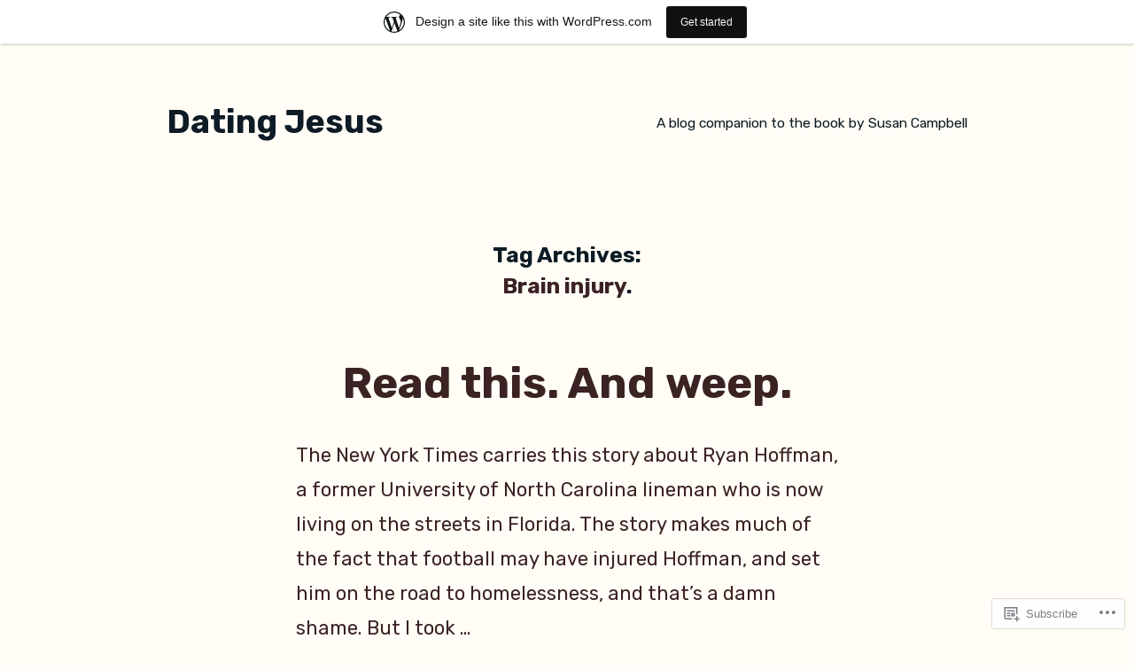

--- FILE ---
content_type: text/css;charset=utf-8
request_url: https://datingjesus.wordpress.com/_static/??-eJyVy8ENgCAMAMCFxIb4AB/GWQRrBKESW2LYnjiC9z94i/I3CZKAnJiRoVQHxxOQ9tSUqxwImYGlJVQRpWz+Gj3zAL/qV9a8aDNZbY2Zbexg2i10&cssminify=yes
body_size: 14966
content:
@charset "UTF-8";


.site-main #infinite-handle span button,
.site-main #infinite-handle span button:hover,
.site-main #infinite-handle span button:focus {
  font-family: "Rubik", Trebuchet MS, Lucida Grande, Lucida Sans Unicode, Lucida Sans, Tahoma, sans-serif;
  background: #20603c;
}



.entry div.sharedaddy h3.sd-title,
.entry h3.sd-title {
  font-family: "Rubik", Trebuchet MS, Lucida Grande, Lucida Sans Unicode, Lucida Sans, Tahoma, sans-serif;
}


.entry #jp-relatedposts h3.jp-relatedposts-headline {
  font-family: "Rubik", Trebuchet MS, Lucida Grande, Lucida Sans Unicode, Lucida Sans, Tahoma, sans-serif;
}

.entry #jp-relatedposts .jp-relatedposts-items .jp-relatedposts-post .jp-relatedposts-post-title {
  text-align: left;
}
.entry #jp-relatedposts .jp-relatedposts-items .jp-relatedposts-post .jp-relatedposts-post-title a {
  font-weight: 700;
}

.entry #jp-relatedposts .jp-relatedposts-items-visual h4.jp-relatedposts-post-title,
.entry #jp-relatedposts .jp-relatedposts-items .jp-relatedposts-post {
  font-family: "Rubik", Trebuchet MS, Lucida Grande, Lucida Sans Unicode, Lucida Sans, Tahoma, sans-serif;
}

.entry #jp-relatedposts .jp-relatedposts-items .jp-relatedposts-post .jp-relatedposts-post-context,
.entry #jp-relatedposts .jp-relatedposts-items .jp-relatedposts-post .jp-relatedposts-post-date {
  font-family: "Rubik", Trebuchet MS, Lucida Grande, Lucida Sans Unicode, Lucida Sans, Tahoma, sans-serif;
}





.widget_authors > ul > li > a {
  font-family: "Rubik", Trebuchet MS, Lucida Grande, Lucida Sans Unicode, Lucida Sans, Tahoma, sans-serif;
}




.widget_eu_cookie_law_widget #eu-cookie-law {
  font-family: "Rubik", Trebuchet MS, Lucida Grande, Lucida Sans Unicode, Lucida Sans, Tahoma, sans-serif;
}


.widget_rss_links li {
  font-family: "Rubik", Trebuchet MS, Lucida Grande, Lucida Sans Unicode, Lucida Sans, Tahoma, sans-serif;
}




.entry-content .contact-form label span {
  color: #0d1b24;
}


.wp-block-jetpack-mailchimp input[type=email] {
  width: 100%;
}
.wp-block-jetpack-mailchimp #wp-block-jetpack-mailchimp_consent-text {
  font-size: 0.7111111111em;
}


.jetpack-business-hours dt,
.jetpack-business-hours dd {
  float: left;
}
.jetpack-business-hours dt {
  clear: both;
  margin-right: 0.5rem;
}
.jetpack-business-hours dd {
  margin: 0;
}


@charset "UTF-8";










html {
  line-height: 1.15; 
  -webkit-text-size-adjust: 100%; 
}



body {
  margin: 0;
}


h1 {
  font-size: 2em;
  margin: 0.67em 0;
}



hr {
  box-sizing: content-box; 
  height: 0; 
  overflow: visible; 
}


pre {
  font-family: monospace, monospace; 
  font-size: 1em; 
}



a {
  background-color: transparent;
}


abbr[title] {
  border-bottom: none; 
  text-decoration: underline; 
  -webkit-text-decoration: underline dotted;
          text-decoration: underline dotted; 
}


b,
strong {
  font-weight: bolder;
}


code,
kbd,
samp {
  font-family: monospace, monospace; 
  font-size: 1em; 
}


small {
  font-size: 80%;
}


sub,
sup {
  font-size: 75%;
  line-height: 0;
  position: relative;
  vertical-align: baseline;
}

sub {
  bottom: -0.25em;
}

sup {
  top: -0.5em;
}



button,
input,
optgroup,
select,
textarea {
  font-family: inherit; 
  font-size: 100%; 
  line-height: 1.15; 
  margin: 0; 
}


button,
input { 
  overflow: visible;
}


button,
select { 
  text-transform: none;
}


button,
[type=button],
[type=reset],
[type=submit] {
  -webkit-appearance: button;
}


button::-moz-focus-inner,
[type=button]::-moz-focus-inner,
[type=reset]::-moz-focus-inner,
[type=submit]::-moz-focus-inner {
  border-style: none;
  padding: 0;
}


button:-moz-focusring,
[type=button]:-moz-focusring,
[type=reset]:-moz-focusring,
[type=submit]:-moz-focusring {
  outline: 1px dotted ButtonText;
}


fieldset {
  padding: 0.35em 0.75em 0.625em;
}


legend {
  box-sizing: border-box; 
  color: inherit; 
  display: table; 
  max-width: 100%; 
  padding: 0; 
  white-space: normal; 
}


progress {
  vertical-align: baseline;
}


textarea {
  overflow: auto;
}


[type=checkbox],
[type=radio] {
  box-sizing: border-box; 
  padding: 0; 
}


[type=number]::-webkit-inner-spin-button,
[type=number]::-webkit-outer-spin-button {
  height: auto;
}


[type=search] {
  -webkit-appearance: textfield; 
  outline-offset: -2px; 
}


[type=search]::-webkit-search-decoration {
  -webkit-appearance: none;
}


::-webkit-file-upload-button {
  -webkit-appearance: button; 
  font: inherit; 
}



details {
  display: block;
}


summary {
  display: list-item;
}



template {
  display: none;
}


[hidden] {
  display: none;
}


html {
  font-size: 22px;
}

body {
  -webkit-font-smoothing: antialiased;
  -moz-osx-font-smoothing: grayscale;
  color: #3c2323;
  font-family: "Rubik", Trebuchet MS, Lucida Grande, Lucida Sans Unicode, Lucida Sans, Tahoma, sans-serif;
  font-weight: 400;
  font-size: 1em;
  line-height: 1.8;
  margin: 0;
  text-rendering: optimizeLegibility;
}

button,
input,
select,
optgroup,
textarea {
  color: #3c2323;
  font-family: "Rubik", Trebuchet MS, Lucida Grande, Lucida Sans Unicode, Lucida Sans, Tahoma, sans-serif;
  font-weight: 400;
  line-height: 1.8;
  text-rendering: optimizeLegibility;
}

.author-description .author-link,
.comment-metadata,
.comment-reply-link,
.comments-title,
.comment-author .fn,
.discussion-meta-info,
.entry-meta,
.entry-footer,
.main-navigation,
.no-comments,
.not-found .page-title,
.error-404 .page-title,
.post-navigation .post-title,
.page-links,
.page-description,
.pagination .nav-links,
.sticky-post,
.site-title,
.wp-block-a8c-site-title,
.wp-block-a8c-site-title:focus,
.site-info,
#cancel-comment-reply-link,
img:after,
h1,
h2,
h3,
h4,
h5,
h6 {
  font-family: "Rubik", Trebuchet MS, Lucida Grande, Lucida Sans Unicode, Lucida Sans, Tahoma, sans-serif;
}

.main-navigation,
.page-description,
.author-description .author-link,
.not-found .page-title,
.error-404 .page-title,
.post-navigation .post-title,
.pagination .nav-links,
.comments-title,
.comment-author .fn,
.no-comments,
.site-title,
.wp-block-a8c-site-title,
.wp-block-a8c-site-title:focus,
h1,
h2,
h3,
h4,
h5,
h6 {
  font-weight: 700;
  line-height: 1.2;
  -webkit-font-smoothing: antialiased;
  -moz-osx-font-smoothing: grayscale;
}

.page-title {
  font-family: "Rubik", Trebuchet MS, Lucida Grande, Lucida Sans Unicode, Lucida Sans, Tahoma, sans-serif;
}

.site-branding,
.main-navigation ul.main-menu > li,
.social-navigation,
.author-description .author-bio,
.nav-links {
  line-height: 1.25;
}

h1 {
  font-size: 1.6875em;
}
@media only screen and (min-width: 768px) {
  h1 {
    font-size: 2.8125em;
  }
}

.entry-title,
.not-found .page-title,
.error-404 .page-title,
.has-larger-font-size,
.wp-block-cover-image h2,
.wp-block-cover h2,
h2 {
  font-size: 1.125em;
}
@media only screen and (min-width: 768px) {
  .entry-title,
  .not-found .page-title,
  .error-404 .page-title,
  .has-larger-font-size,
  .wp-block-cover-image h2,
  .wp-block-cover h2,
  h2 {
    font-size: 2.25em;
  }
}

.site-title,
.wp-block-a8c-site-title,
.wp-block-a8c-site-title:focus,
.has-regular-font-size,
.has-large-font-size,
.comments-title,
h3 {
  font-size: 22px;
}
@media only screen and (min-width: 768px) {
  .site-title,
  .wp-block-a8c-site-title,
  .wp-block-a8c-site-title:focus,
  .has-regular-font-size,
  .has-large-font-size,
  .comments-title,
  h3 {
    font-size: 1.6875em;
  }
}

.main-navigation,
.nav-links,
.page-title,
.page-description,
.comment-author .fn,
.no-comments,
h2.author-title,
p.author-bio,
h4 {
  font-size: 0.8888888889em;
}
@media only screen and (min-width: 768px) {
  .main-navigation,
  .nav-links,
  .page-title,
  .page-description,
  .comment-author .fn,
  .no-comments,
  h2.author-title,
  p.author-bio,
  h4 {
    font-size: 1.125em;
  }
}

.pagination .nav-links,
.comment-content,
h5 {
  font-size: 0.7111111111em;
}
@media only screen and (min-width: 768px) {
  .pagination .nav-links,
  .comment-content,
  h5 {
    font-size: 22px;
  }
}

.site-description,
.entry-meta,
.entry-footer,
.discussion-meta-info,
.site-info,
.has-small-font-size,
.comment-reply-link,
.comment-metadata,
.comment-notes,
.sticky-post,
#cancel-comment-reply-link,
img:after,
h6 {
  font-size: 0.5925925926em;
}
@media only screen and (min-width: 768px) {
  .site-description,
  .entry-meta,
  .entry-footer,
  .discussion-meta-info,
  .site-info,
  .has-small-font-size,
  .comment-reply-link,
  .comment-metadata,
  .comment-notes,
  .sticky-post,
  #cancel-comment-reply-link,
  img:after,
  h6 {
    font-size: 0.8888888889em;
  }
}

.page-description,
.page-links a {
  font-weight: bold;
}

.post-navigation .post-title,
.entry-title,
.not-found .page-title,
.error-404 .page-title,
.comments-title,
blockquote {
  hyphens: auto;
  word-break: break-word;
}


@media only screen and (min-width: 768px) {
  .entry-title {
    hyphens: none;
  }
}

p {
  -webkit-font-smoothing: antialiased;
  -moz-osx-font-smoothing: grayscale;
}

dfn,
cite,
em,
i {
  font-style: italic;
}

blockquote cite {
  font-size: 0.7111111111em;
  font-style: normal;
  font-family: "Rubik", Trebuchet MS, Lucida Grande, Lucida Sans Unicode, Lucida Sans, Tahoma, sans-serif;
}

pre {
  font-size: 0.8888888889em;
  font-family: "Courier 10 Pitch", Courier, monospace;
  line-height: 1.8;
  overflow: auto;
}

code,
kbd,
tt,
var {
  font-size: 0.8888888889em;
  font-family: Menlo, monaco, Consolas, Lucida Console, monospace;
}

abbr, acronym {
  border-bottom: 1px dotted #666;
  cursor: help;
}

mark,
ins {
  background: #fff9c0;
  text-decoration: none;
}

big {
  font-size: 125%;
}

a {
  text-decoration: none;
}
a:hover {
  text-decoration: none;
}
a:focus {
  text-decoration: underline;
}


html[lang=ar] .site *,
html[lang=ary] .site *,
html[lang=azb] .site *,
html[lang=ckb] .site *,
html[lang=fa-IR] .site *,
html[lang=haz] .site *,
html[lang=ps] .site * {
  font-family: Tahoma, Arial, sans-serif !important;
}


html[lang=be] .site *,
html[lang=bg-BG] .site *,
html[lang=kk] .site *,
html[lang=mk-MK] .site *,
html[lang=mn] .site *,
html[lang=ru-RU] .site *,
html[lang=sah] .site *,
html[lang=sr-RS] .site *,
html[lang=tt-RU] .site *,
html[lang=uk] .site * {
  font-family: "Helvetica Neue", Helvetica, "Segoe UI", Arial, sans-serif !important;
}


html[lang=zh-HK] .site * {
  font-family: -apple-system, BlinkMacSystemFont, "PingFang HK", "Helvetica Neue", "Microsoft YaHei New", STHeiti Light, sans-serif !important;
}


html[lang=zh-TW] .site * {
  font-family: -apple-system, BlinkMacSystemFont, "PingFang TC", "Helvetica Neue", "Microsoft YaHei New", STHeiti Light, sans-serif !important;
}


html[lang=zh-CN] .site * {
  font-family: -apple-system, BlinkMacSystemFont, "PingFang SC", "Helvetica Neue", "Microsoft YaHei New", STHeiti Light, sans-serif !important;
}


html[lang=bn-BD] .site *,
html[lang=hi-IN] .site *,
html[lang=mr] .site *,
html[lang=ne-NP] .site * {
  font-family: Arial, sans-serif !important;
}


html[lang=el] .site * {
  font-family: "Helvetica Neue", Helvetica, Arial, sans-serif !important;
}


html[lang=gu] .site * {
  font-family: Arial, sans-serif !important;
}


html[lang=he-IL] .site * {
  font-family: "Arial Hebrew", Arial, sans-serif !important;
}


html[lang=ja] .site * {
  font-family: -apple-system, BlinkMacSystemFont, "Hiragino Sans", Meiryo, "Helvetica Neue", sans-serif !important;
}


html[lang=ko-KR] .site * {
  font-family: "Apple SD Gothic Neo", "Malgun Gothic", "Nanum Gothic", Dotum, sans-serif !important;
}


html[lang=th] .site * {
  font-family: "Sukhumvit Set", "Helvetica Neue", helvetica, arial, sans-serif !important;
}


html[lang=vi] .site * {
  font-family: "Libre Franklin", sans-serif !important;
}


html {
  box-sizing: border-box;
}

::selection {
  background-color: rgb(199.25, 213.75, 199.5);
}

*,
*:before,
*:after {
  box-sizing: inherit;
}

body {
  background-color: #fffdf6;
}

a {
  transition: color 110ms ease-in-out;
  color: #20603c;
}

a:hover,
a:active {
  color: rgb(19.25, 57.75, 36.09375);
  outline: 0;
  text-decoration: none;
}

a:focus {
  outline: thin;
  outline-style: dotted;
  text-decoration: underline;
}

h1,
h2,
h3,
h4,
h5,
h6 {
  clear: both;
  margin: 1rem 0;
}

hr {
  background-color: #0d1b24;
  border: 0;
  height: 2px;
}

ul,
ol {
  padding-left: 1rem;
}

ul {
  list-style: disc;
}
ul ul {
  list-style-type: circle;
}

ol {
  list-style: decimal;
}

li {
  line-height: 1.8;
}

li > ul,
li > ol {
  padding-left: 2rem;
}

dt {
  font-weight: bold;
}

dd {
  margin: 0 1rem 1rem;
}

img {
  height: auto;
  max-width: 100%;
  position: relative;
}

figure {
  margin: 0;
}

blockquote {
  border-left: 2px solid #20603c;
  margin-left: 0;
  padding: 0 0 0 1rem;
}
blockquote > p {
  margin: 0 0 1rem;
}
blockquote cite {
  color: #0d1b24;
}

table {
  margin: 0 0 1rem;
  border-collapse: collapse;
  width: 100%;
  font-family: "Rubik", Trebuchet MS, Lucida Grande, Lucida Sans Unicode, Lucida Sans, Tahoma, sans-serif;
}
table td,
table th {
  padding: 0.5em;
  border: 1px solid #0d1b24;
  word-break: break-all;
}


.button,
button,
input[type=button],
input[type=reset],
input[type=submit] {
  transition: background 150ms ease-in-out;
  background: #20603c;
  border: none;
  border-radius: 5px;
  box-sizing: border-box;
  color: #fffdf6;
  font-family: "Rubik", Trebuchet MS, Lucida Grande, Lucida Sans Unicode, Lucida Sans, Tahoma, sans-serif;
  font-size: 0.8888888889em;
  font-weight: 700;
  line-height: 1.2;
  outline: none;
  padding: 0.76rem 1rem;
  text-decoration: none;
  vertical-align: bottom;
}
.button:hover,
button:hover,
input[type=button]:hover,
input[type=reset]:hover,
input[type=submit]:hover {
  background: rgb(19.25, 57.75, 36.09375);
  cursor: pointer;
}
.button:visited,
button:visited,
input[type=button]:visited,
input[type=reset]:visited,
input[type=submit]:visited {
  color: #fffdf6;
  text-decoration: none;
}
.button:focus,
button:focus,
input[type=button]:focus,
input[type=reset]:focus,
input[type=submit]:focus {
  background: rgb(19.25, 57.75, 36.09375);
  outline: thin dotted;
  outline-offset: -4px;
}

input[type=text],
input[type=email],
input[type=url],
input[type=password],
input[type=search],
input[type=number],
input[type=tel],
input[type=range],
input[type=date],
input[type=month],
input[type=week],
input[type=time],
input[type=datetime],
input[type=datetime-local],
input[type=color],
textarea {
  -webkit-backface-visibility: hidden;
  background: #fff;
  border: solid 1px #ccc;
  border-radius: 3px;
  box-sizing: border-box;
  outline: none;
  padding: 0.36rem 0.66rem;
  -webkit-appearance: none;
  outline-offset: 0;
}
input[type=text]:focus,
input[type=email]:focus,
input[type=url]:focus,
input[type=password]:focus,
input[type=search]:focus,
input[type=number]:focus,
input[type=tel]:focus,
input[type=range]:focus,
input[type=date]:focus,
input[type=month]:focus,
input[type=week]:focus,
input[type=time]:focus,
input[type=datetime]:focus,
input[type=datetime-local]:focus,
input[type=color]:focus,
textarea:focus {
  border-color: #20603c;
  outline: thin solid rgba(32, 96, 60, 0.15);
  outline-offset: -4px;
}

input[type=search]::-webkit-search-decoration {
  display: none;
}

textarea {
  box-sizing: border-box;
  display: block;
  width: 100%;
  max-width: 100%;
  resize: vertical;
}

form p {
  margin: 1rem 0;
}



a {
  transition: color 110ms ease-in-out;
  color: #20603c;
}
a:visited {
  color: #20603c;
}
a:hover, a:active {
  color: rgb(19.25, 57.75, 36.09375);
  outline: 0;
  text-decoration: none;
}
a:focus {
  outline: thin dotted;
  text-decoration: underline;
}



.main-navigation {
  display: block;
  margin-top: 0.9rem;
  width: 100%;
  
  
  
  
}
body.page .main-navigation {
  display: block;
}
.main-navigation > div {
  display: inline;
}
.main-navigation button {
  display: inline-block;
  border: none;
  padding: 0;
  margin: 0;
  font-family: "Rubik", Trebuchet MS, Lucida Grande, Lucida Sans Unicode, Lucida Sans, Tahoma, sans-serif;
  font-weight: 700;
  line-height: 1.2;
  text-decoration: none;
  background: transparent;
  color: inherit;
  cursor: pointer;
  transition: background 250ms ease-in-out, transform 150ms ease;
  -webkit-appearance: none;
  -moz-appearance: none;
}
.main-navigation button:hover, .main-navigation button:focus {
  background: transparent;
}
.main-navigation button:focus {
  outline: 1px solid transparent;
  outline-offset: -4px;
}
.main-navigation button:active {
  transform: scale(0.99);
}
.main-navigation .main-menu {
  display: inline-block;
  margin: 0;
  padding: 0;
}
.main-navigation .main-menu > li {
  color: #20603c;
  display: inline;
  position: relative;
}
.main-navigation .main-menu > li > a {
  font-weight: 700;
  color: #20603c;
  margin-right: 0.5rem;
}
.main-navigation .main-menu > li > a + svg {
  margin-right: 0.5rem;
}
.main-navigation .main-menu > li > a:hover, .main-navigation .main-menu > li > a:hover + svg {
  color: rgb(19.25, 57.75, 36.09375);
}
.main-navigation .main-menu > li.menu-item-has-children {
  display: inline-block;
  position: inherit;
}
@media only screen and (min-width: 768px) {
  .main-navigation .main-menu > li.menu-item-has-children {
    position: relative;
  }
}
.main-navigation .main-menu > li.menu-item-has-children > a {
  margin-right: 0.125rem;
}
.main-navigation .main-menu > li.menu-item-has-children > a:after,
.main-navigation .main-menu > li.menu-item-has-children .menu-item-has-children > a:after {
  content: "";
  display: none;
}
.main-navigation .main-menu > li.menu-item-has-children .submenu-expand {
  display: inline-block;
  margin-right: 0.25rem;
  
}
.main-navigation .main-menu > li.menu-item-has-children .submenu-expand.main-menu-more-toggle {
  position: relative;
  height: 24px;
  line-height: 1.2;
  width: 24px;
  padding: 0;
  margin-left: 0.5rem;
}
.main-navigation .main-menu > li.menu-item-has-children .submenu-expand.main-menu-more-toggle svg {
  height: 24px;
  width: 24px;
  top: -0.125rem;
  vertical-align: text-bottom;
}
.wp-customizer-unloading .main-navigation .main-menu > li.menu-item-has-children .submenu-expand, .main-navigation .main-menu > li.menu-item-has-children .submenu-expand.is-empty {
  display: none;
}
.main-navigation .main-menu > li.menu-item-has-children .submenu-expand svg {
  position: relative;
  top: 0.2rem;
}
.main-navigation .main-menu > li:last-child > a, .main-navigation .main-menu > li:last-child.menu-item-has-children .submenu-expand {
  margin-right: 0;
}
.main-navigation .sub-menu {
  background-color: #20603c;
  color: #fffdf6;
  list-style: none;
  padding-left: 0;
  position: absolute;
  opacity: 0;
  left: -9999px;
  z-index: 99999;
}
@media only screen and (min-width: 768px) {
  .main-navigation .sub-menu {
    width: auto;
    min-width: max-content;
  }
}
.main-navigation .sub-menu > li {
  display: block;
  float: none;
  position: relative;
}
.main-navigation .sub-menu > li.menu-item-has-children .submenu-expand {
  display: inline-block;
  position: absolute;
  width: calc(24px + 1rem);
  right: 0;
  top: calc(0.125 * 1rem);
  bottom: 0;
  color: white;
  line-height: 1;
  padding: calc(0.5 * 1rem);
}
.main-navigation .sub-menu > li.menu-item-has-children .submenu-expand svg {
  top: 0;
}
.main-navigation .sub-menu > li.menu-item-has-children .submenu-expand {
  margin-right: 0;
}
@media only screen and (min-width: 768px) {
  .main-navigation .sub-menu > li.menu-item-has-children .menu-item-has-children > a:after {
    content: "›";
  }
}
.main-navigation .sub-menu > li > a,
.main-navigation .sub-menu > li > .menu-item-link-return {
  color: #fffdf6;
  display: block;
  line-height: 1.2;
  text-shadow: none;
  padding: calc(0.5 * 1rem) calc(24px + 1rem) calc(0.5 * 1rem) 1rem;
  white-space: nowrap;
}
.main-navigation .sub-menu > li > a:hover, .main-navigation .sub-menu > li > a:focus,
.main-navigation .sub-menu > li > .menu-item-link-return:hover,
.main-navigation .sub-menu > li > .menu-item-link-return:focus {
  background: rgb(19.25, 57.75, 36.09375);
}
.main-navigation .sub-menu > li > a:hover:after, .main-navigation .sub-menu > li > a:focus:after,
.main-navigation .sub-menu > li > .menu-item-link-return:hover:after,
.main-navigation .sub-menu > li > .menu-item-link-return:focus:after {
  background: rgb(19.25, 57.75, 36.09375);
}
.main-navigation .sub-menu > li > .menu-item-link-return {
  width: 100%;
  font-size: 22px;
  font-weight: normal;
  text-align: left;
}
.main-navigation .sub-menu > li > a:empty {
  display: none;
}
.main-navigation .sub-menu > li.mobile-parent-nav-menu-item {
  display: none;
  font-size: 0.8888888889em;
  font-weight: normal;
}
.main-navigation .sub-menu > li.mobile-parent-nav-menu-item svg {
  position: relative;
  top: 0.2rem;
  margin-right: calc(0.25 * 1rem);
}
.main-navigation .main-menu .menu-item-has-children:not(.off-canvas):focus-within > .sub-menu {
  display: block;
  left: 0;
  margin-top: 0;
  opacity: 1;
  width: auto;
  min-width: 100%;
  
  
}
@media only screen and (min-width: 768px) {
  .main-navigation .main-menu .menu-item-has-children:not(.off-canvas):focus-within > .sub-menu {
    display: block;
    margin-top: 0;
    opacity: 1;
    position: absolute;
    left: 0;
    right: auto;
    top: auto;
    bottom: auto;
    height: auto;
    min-width: max-content;
    transform: none;
  }
}
.main-navigation .main-menu .menu-item-has-children:not(.off-canvas):focus-within > .sub-menu.hidden-links {
  left: 0;
  width: 100%;
  display: table;
  position: absolute;
}
@media only screen and (min-width: 768px) {
  .main-navigation .main-menu .menu-item-has-children:not(.off-canvas):focus-within > .sub-menu.hidden-links {
    right: 0;
    left: auto;
    display: block;
    width: max-content;
  }
}
.main-navigation .main-menu .menu-item-has-children:not(.off-canvas):focus-within > .sub-menu .submenu-expand {
  display: none;
}
.main-navigation .main-menu .menu-item-has-children:not(.off-canvas):focus-within > .sub-menu .sub-menu {
  display: block;
  margin-top: inherit;
  position: relative;
  width: 100%;
  left: 0;
  opacity: 1;
  
}
@media only screen and (min-width: 768px) {
  .main-navigation .main-menu .menu-item-has-children:not(.off-canvas):focus-within > .sub-menu .sub-menu {
    float: none;
    max-width: 100%;
  }
}
.main-navigation .main-menu .menu-item-has-children:not(.off-canvas):focus-within > .sub-menu .sub-menu {
  counter-reset: submenu;
}
.main-navigation .main-menu .menu-item-has-children:not(.off-canvas):focus-within > .sub-menu .sub-menu > li > a::before {
  font-family: "Rubik", Trebuchet MS, Lucida Grande, Lucida Sans Unicode, Lucida Sans, Tahoma, sans-serif;
  font-weight: normal;
  content: "– " counters(submenu, "– ", none);
  counter-increment: submenu;
}
.main-navigation .main-menu .menu-item-has-children:not(.off-canvas):hover > .sub-menu,
.main-navigation .main-menu .menu-item-has-children:not(.off-canvas):focus > .sub-menu,
.main-navigation .main-menu .menu-item-has-children.is-focused:not(.off-canvas) > .sub-menu {
  display: block;
  left: 0;
  margin-top: 0;
  opacity: 1;
  width: auto;
  min-width: 100%;
  
  
}
@media only screen and (min-width: 768px) {
  .main-navigation .main-menu .menu-item-has-children:not(.off-canvas):hover > .sub-menu,
  .main-navigation .main-menu .menu-item-has-children:not(.off-canvas):focus > .sub-menu,
  .main-navigation .main-menu .menu-item-has-children.is-focused:not(.off-canvas) > .sub-menu {
    display: block;
    float: none;
    margin-top: 0;
    opacity: 1;
    position: absolute;
    left: 0;
    right: auto;
    top: auto;
    bottom: auto;
    height: auto;
    min-width: max-content;
    transform: none;
  }
}
.main-navigation .main-menu .menu-item-has-children:not(.off-canvas):hover > .sub-menu.hidden-links,
.main-navigation .main-menu .menu-item-has-children:not(.off-canvas):focus > .sub-menu.hidden-links,
.main-navigation .main-menu .menu-item-has-children.is-focused:not(.off-canvas) > .sub-menu.hidden-links {
  left: 0;
  width: 100%;
  display: table;
  position: absolute;
}
@media only screen and (min-width: 768px) {
  .main-navigation .main-menu .menu-item-has-children:not(.off-canvas):hover > .sub-menu.hidden-links,
  .main-navigation .main-menu .menu-item-has-children:not(.off-canvas):focus > .sub-menu.hidden-links,
  .main-navigation .main-menu .menu-item-has-children.is-focused:not(.off-canvas) > .sub-menu.hidden-links {
    right: 0;
    left: auto;
    display: table;
    width: max-content;
  }
}
.main-navigation .main-menu .menu-item-has-children:not(.off-canvas):hover > .sub-menu .submenu-expand,
.main-navigation .main-menu .menu-item-has-children:not(.off-canvas):focus > .sub-menu .submenu-expand,
.main-navigation .main-menu .menu-item-has-children.is-focused:not(.off-canvas) > .sub-menu .submenu-expand {
  display: none;
}
.main-navigation .main-menu .menu-item-has-children:not(.off-canvas):hover > .sub-menu .sub-menu,
.main-navigation .main-menu .menu-item-has-children:not(.off-canvas):focus > .sub-menu .sub-menu,
.main-navigation .main-menu .menu-item-has-children.is-focused:not(.off-canvas) > .sub-menu .sub-menu {
  display: block;
  margin-top: inherit;
  position: relative;
  width: 100%;
  left: 0;
  opacity: 1;
  
}
@media only screen and (min-width: 768px) {
  .main-navigation .main-menu .menu-item-has-children:not(.off-canvas):hover > .sub-menu .sub-menu,
  .main-navigation .main-menu .menu-item-has-children:not(.off-canvas):focus > .sub-menu .sub-menu,
  .main-navigation .main-menu .menu-item-has-children.is-focused:not(.off-canvas) > .sub-menu .sub-menu {
    float: none;
    max-width: 100%;
  }
}
.main-navigation .main-menu .menu-item-has-children:not(.off-canvas):hover > .sub-menu .sub-menu,
.main-navigation .main-menu .menu-item-has-children:not(.off-canvas):focus > .sub-menu .sub-menu,
.main-navigation .main-menu .menu-item-has-children.is-focused:not(.off-canvas) > .sub-menu .sub-menu {
  counter-reset: submenu;
}
.main-navigation .main-menu .menu-item-has-children:not(.off-canvas):hover > .sub-menu .sub-menu > li > a::before,
.main-navigation .main-menu .menu-item-has-children:not(.off-canvas):focus > .sub-menu .sub-menu > li > a::before,
.main-navigation .main-menu .menu-item-has-children.is-focused:not(.off-canvas) > .sub-menu .sub-menu > li > a::before {
  font-family: "Rubik", Trebuchet MS, Lucida Grande, Lucida Sans Unicode, Lucida Sans, Tahoma, sans-serif;
  font-weight: normal;
  content: "– " counters(submenu, "– ", none);
  counter-increment: submenu;
}
.main-navigation .main-menu > .menu-item-has-children:not(.off-canvas):hover > .sub-menu {
  animation: fade_in 0.1s forwards;
}
.main-navigation .main-menu .menu-item-has-children.off-canvas .sub-menu .submenu-expand .svg-icon {
  transform: rotate(270deg);
}
.main-navigation .main-menu .menu-item-has-children.off-canvas .sub-menu .sub-menu {
  opacity: 0;
  position: absolute;
  z-index: 0;
  transform: translateX(-100%);
}
.main-navigation .main-menu .menu-item-has-children.off-canvas .sub-menu li:hover,
.main-navigation .main-menu .menu-item-has-children.off-canvas .sub-menu li:focus,
.main-navigation .main-menu .menu-item-has-children.off-canvas .sub-menu li > a:hover,
.main-navigation .main-menu .menu-item-has-children.off-canvas .sub-menu li > a:focus {
  background-color: transparent;
}
.main-navigation .main-menu .menu-item-has-children.off-canvas .sub-menu > li > a,
.main-navigation .main-menu .menu-item-has-children.off-canvas .sub-menu > li > .menu-item-link-return {
  white-space: inherit;
}
.main-navigation .main-menu .menu-item-has-children.off-canvas .sub-menu.expanded-true {
  display: table;
  margin-top: 0;
  opacity: 1;
  padding-left: 0;
  
  left: 0;
  top: 0;
  right: 0;
  bottom: 0;
  position: fixed;
  z-index: 100000; 
  width: 100vw;
  height: 100vh;
  max-width: 100vw;
  transform: translateX(100%);
  animation: slide_in_right 0.3s forwards;
  
}
.main-navigation .main-menu .menu-item-has-children.off-canvas .sub-menu.expanded-true > .mobile-parent-nav-menu-item {
  display: block;
}
.admin-bar .main-navigation .main-menu .menu-item-has-children.off-canvas .sub-menu.expanded-true {
  top: 46px;
  height: calc(100vh - 46px);
  
}
.admin-bar .main-navigation .main-menu .menu-item-has-children.off-canvas .sub-menu.expanded-true .sub-menu.expanded-true {
  top: 0;
}
@media only screen and (min-width: 782px) {
  .admin-bar .main-navigation .main-menu .menu-item-has-children.off-canvas .sub-menu.expanded-true {
    top: 32px;
    height: calc(100vh - 32px);
  }
  .admin-bar .main-navigation .main-menu .menu-item-has-children.off-canvas .sub-menu.expanded-true .sub-menu.expanded-true {
    top: 0;
  }
}
.main-navigation .main-menu-more:nth-child(n+3) {
  display: none;
}


@keyframes slide_in_right {
  100% {
    transform: translateX(0%);
  }
}
@keyframes fade_in {
  from {
    opacity: 0;
  }
  to {
    opacity: 1;
  }
}

.social-navigation {
  margin-top: calc(1rem / 2);
  width: 100%;
}
.social-navigation ul.social-links-menu {
  content: "";
  display: table;
  table-layout: fixed;
  display: inline-block;
  margin: 0;
  padding: 0;
}
.social-navigation ul.social-links-menu li {
  display: inline-block;
  vertical-align: bottom;
  vertical-align: -webkit-baseline-middle;
  list-style: none;
}
.social-navigation ul.social-links-menu li:nth-child(n+2) {
  margin-left: 0.1em;
}
.social-navigation ul.social-links-menu li a {
  border-bottom: 1px solid transparent;
  display: block;
  color: #3c2323;
  margin-bottom: -1px;
  transition: opacity 110ms ease-in-out;
}
.social-navigation ul.social-links-menu li a:hover, .social-navigation ul.social-links-menu li a:active {
  color: #3c2323;
  opacity: 0.6;
}
.social-navigation ul.social-links-menu li a:focus {
  color: #3c2323;
  opacity: 1;
  border-bottom: 1px solid #3c2323;
}
.social-navigation ul.social-links-menu li a svg {
  display: block;
  width: 32px;
  height: 32px;
  transform: translateZ(0);
}
.social-navigation ul.social-links-menu li a svg#ui-icon-link {
  transform: rotate(-45deg);
}

@media only screen and (min-width: 768px) {
  .site-title + .social-navigation,
  .site-description + .social-navigation {
    margin-top: calc(1rem / 5);
  }
}


.footer-navigation {
  display: inline;
}
.footer-navigation > div {
  display: inline;
}
.footer-navigation .footer-menu {
  display: inline;
  padding-left: 0;
}
.footer-navigation .footer-menu li {
  display: inline;
  margin-right: 1rem;
}



.post-navigation {
  margin: calc(3 * 1rem) 1rem;
}
@media only screen and (min-width: 768px) {
  .post-navigation {
    margin: calc(3 * 1rem) auto;
    max-width: calc(66.6666666667vw - 28px);
  }
}
@media only screen and (min-width: 1168px) {
  .post-navigation {
    max-width: calc(50vw - 28px);
  }
}
.post-navigation .nav-links {
  max-width: 100%;
  display: flex;
  flex-direction: column;
}
@media only screen and (min-width: 768px) {
  .post-navigation .nav-links {
    flex-direction: row;
  }
}
.post-navigation .nav-links a .meta-nav {
  color: #0d1b24;
  -webkit-user-select: none;
          user-select: none;
}
.post-navigation .nav-links a .meta-nav:before, .post-navigation .nav-links a .meta-nav:after {
  display: none;
  content: "—";
  width: 2em;
  color: #0d1b24;
  height: 1em;
}
.post-navigation .nav-links a .post-title {
  hyphens: auto;
}
.post-navigation .nav-links a:hover {
  color: rgb(19.25, 57.75, 36.09375);
}
.post-navigation .nav-links .nav-previous {
  order: 2;
}
.post-navigation .nav-links .nav-previous + .nav-next {
  margin-bottom: 1rem;
}
.post-navigation .nav-links .nav-previous .meta-nav:before {
  display: inline;
}
@media only screen and (min-width: 768px) {
  .post-navigation .nav-links .nav-next {
    order: 2;
    padding-left: 1rem;
    margin-left: auto;
  }
}
.post-navigation .nav-links .nav-next .meta-nav:after {
  display: inline;
}

.pagination .nav-links {
  display: flex;
  flex-wrap: wrap;
  padding: 0 calc(0.5 * 1rem);
}
.pagination .nav-links > * {
  padding: calc(0.5 * 1rem);
}
.pagination .nav-links > *.dots, .pagination .nav-links > *.prev {
  padding-left: 0;
}
.pagination .nav-links > *.dots, .pagination .nav-links > *.next {
  padding-right: 0;
}
.pagination .nav-links a:focus {
  text-decoration: underline;
  outline-offset: -1px;
}
.pagination .nav-links a:focus.prev, .pagination .nav-links a:focus.next {
  text-decoration: none;
}
.pagination .nav-links a:focus.prev .nav-prev-text,
.pagination .nav-links a:focus.prev .nav-next-text, .pagination .nav-links a:focus.next .nav-prev-text,
.pagination .nav-links a:focus.next .nav-next-text {
  text-decoration: underline;
}
.pagination .nav-links .nav-next-text,
.pagination .nav-links .nav-prev-text {
  display: none;
}
@media only screen and (min-width: 768px) {
  .pagination .nav-links {
    margin-left: calc(10% + 60px);
    padding: 0;
  }
  .pagination .nav-links .prev > *,
  .pagination .nav-links .next > * {
    display: inline-block;
    vertical-align: text-bottom;
  }
  .pagination .nav-links > * {
    padding: 1rem;
  }
}

.comment-navigation .nav-links {
  display: flex;
  flex-direction: row;
}
.comment-navigation .nav-previous,
.comment-navigation .nav-next {
  min-width: 50%;
  width: 100%;
  font-family: "Rubik", Trebuchet MS, Lucida Grande, Lucida Sans Unicode, Lucida Sans, Tahoma, sans-serif;
  font-weight: bold;
}
.comment-navigation .nav-previous .secondary-text,
.comment-navigation .nav-next .secondary-text {
  display: none;
}
@media only screen and (min-width: 768px) {
  .comment-navigation .nav-previous .secondary-text,
  .comment-navigation .nav-next .secondary-text {
    display: inline;
  }
}
.comment-navigation .nav-previous svg,
.comment-navigation .nav-next svg {
  vertical-align: middle;
  position: relative;
  margin: 0 -0.35em;
  top: -1px;
}
.comment-navigation .nav-next {
  margin-left: auto;
}



.screen-reader-text {
  border: 0;
  clip: rect(1px, 1px, 1px, 1px);
  clip-path: inset(50%);
  height: 1px;
  margin: -1px;
  overflow: hidden;
  padding: 0;
  position: absolute !important;
  width: 1px;
  word-wrap: normal !important; 
}
.screen-reader-text:focus {
  background-color: #fdf9ec;
  border-radius: 3px;
  box-shadow: 0 0 2px 2px rgba(0, 0, 0, 0.6);
  clip: auto !important;
  clip-path: none;
  color: #21759b;
  display: block;
  font-size: 14px;
  font-size: 0.875rem;
  font-weight: bold;
  height: auto;
  left: 5px;
  line-height: normal;
  padding: 15px 23px 14px;
  text-decoration: none;
  top: 5px;
  width: auto;
  z-index: 100000; 
}


#content[tabindex="-1"]:focus {
  outline: 0;
}


.alignleft {
  
  float: left;
  
  margin-right: 1rem;
}
@media only screen and (min-width: 768px) {
  .alignleft {
    
    margin-right: calc(2 * 1rem);
  }
}

.alignright {
  
  float: right;
  
  margin-left: 1rem;
}
@media only screen and (min-width: 768px) {
  .alignright {
    
    margin-left: calc(2 * 1rem);
  }
}

.aligncenter {
  clear: both;
  display: block;
  margin-left: auto;
  margin-right: auto;
}


.clear:before,
.clear:after,
.entry-content:before,
.entry-content:after,
.comment-content:before,
.comment-content:after,
.site-header:before,
.site-header:after,
.site-content:before,
.site-content:after,
.site-footer:before,
.site-footer:after {
  content: "";
  display: table;
  table-layout: fixed;
}

.clear:after,
.entry-content:after,
.comment-content:after,
.site-header:after,
.site-content:after,
.site-footer:after {
  clear: both;
}



#page {
  width: 100%;
}

.site-content {
  overflow: hidden;
}



.site-header {
  padding: 1.5em 1em 1em;
}
.site-header.featured-image {
  display: flex;
  flex-direction: column;
  justify-content: space-between;
  min-height: 90vh;
}
.site-header.featured-image .site-branding-container {
  margin-bottom: auto;
}
@media only screen and (min-width: 768px) {
  .site-header {
    margin: 0;
    padding: 3rem 0 2rem;
  }
  .site-header.featured-image {
    min-height: 100vh;
    margin-bottom: 2rem;
  }
}

.site-branding {
  align-items: flex-start;
  color: #0d1b24;
  display: flex;
  flex-wrap: wrap;
  justify-content: space-between;
  position: relative;
}
@media only screen and (min-width: 768px) {
  .site-branding {
    margin: 0 calc(10% + 60px);
  }
}

.site-logo {
  display: inherit;
  margin-right: 0.7rem;
}
.site-logo .custom-logo-link {
  box-sizing: content-box;
  overflow: hidden;
}
.site-logo .custom-logo-link .custom-logo {
  display: block;
  width: auto;
  max-height: 64px;
}
@media only screen and (min-width: 768px) {
  .site-logo .custom-logo-link .custom-logo {
    max-height: 90px;
  }
}

.site-title,
.wp-block-a8c-site-title,
.wp-block-a8c-site-title:focus {
  color: #3c2323;
  flex: 1 1 auto;
  margin: 0 0.7rem 0 0;
}
.site-title a,
.wp-block-a8c-site-title a,
.wp-block-a8c-site-title:focus a {
  color: #0d1b24;
}
.site-title a:link, .site-title a:visited,
.wp-block-a8c-site-title a:link,
.wp-block-a8c-site-title a:visited,
.wp-block-a8c-site-title:focus a:link,
.wp-block-a8c-site-title:focus a:visited {
  color: #0d1b24;
}
.site-title a:hover,
.wp-block-a8c-site-title a:hover,
.wp-block-a8c-site-title:focus a:hover {
  color: rgb(74.375, 74.375, 74.375);
}

.site-description,
.wp-block-a8c-site-description,
.wp-block-a8c-site-description:focus {
  flex: initial;
  color: #0d1b24;
  font-size: 0.7111111111em;
  font-weight: normal;
  margin: 14px 0 0;
}
@media only screen and (min-width: 768px) {
  .site-description,
  .wp-block-a8c-site-description,
  .wp-block-a8c-site-description:focus {
    text-align: right;
  }
}

.site-header.featured-image {
  
  overflow: hidden;
  
  position: relative;
  
  text-shadow: 0 1px 2px rgba(0, 0, 0, 0.35);
  
  
  
  
  
  
  
  
  background-position: center;
  background-repeat: no-repeat;
  background-size: cover;
  
  
  
  
  
  
}
.site-header.featured-image .site-branding .site-title,
.site-header.featured-image .site-branding .site-description,
.site-header.featured-image .main-navigation a:after,
.site-header.featured-image .main-navigation .main-menu > li.menu-item-has-children:after,
.site-header.featured-image .main-navigation li,
.site-header.featured-image .social-navigation li,
.site-header.featured-image .entry-meta,
.site-header.featured-image .entry-title {
  color: #fffdf6;
}
.site-header.featured-image .main-navigation a,
.site-header.featured-image .main-navigation a + svg,
.site-header.featured-image .social-navigation a,
.site-header.featured-image .site-title a,
.site-header.featured-image .site-featured-image a {
  color: #fffdf6;
  transition: opacity 110ms ease-in-out;
}
.site-header.featured-image .main-navigation a:hover, .site-header.featured-image .main-navigation a:active, .site-header.featured-image .main-navigation a:hover + svg, .site-header.featured-image .main-navigation a:active + svg,
.site-header.featured-image .main-navigation a + svg:hover,
.site-header.featured-image .main-navigation a + svg:active,
.site-header.featured-image .main-navigation a + svg:hover + svg,
.site-header.featured-image .main-navigation a + svg:active + svg,
.site-header.featured-image .social-navigation a:hover,
.site-header.featured-image .social-navigation a:active,
.site-header.featured-image .social-navigation a:hover + svg,
.site-header.featured-image .social-navigation a:active + svg,
.site-header.featured-image .site-title a:hover,
.site-header.featured-image .site-title a:active,
.site-header.featured-image .site-title a:hover + svg,
.site-header.featured-image .site-title a:active + svg,
.site-header.featured-image .site-featured-image a:hover,
.site-header.featured-image .site-featured-image a:active,
.site-header.featured-image .site-featured-image a:hover + svg,
.site-header.featured-image .site-featured-image a:active + svg {
  color: #fffdf6;
  opacity: 0.6;
}
.site-header.featured-image .main-navigation a:focus, .site-header.featured-image .main-navigation a:focus + svg,
.site-header.featured-image .main-navigation a + svg:focus,
.site-header.featured-image .main-navigation a + svg:focus + svg,
.site-header.featured-image .social-navigation a:focus,
.site-header.featured-image .social-navigation a:focus + svg,
.site-header.featured-image .site-title a:focus,
.site-header.featured-image .site-title a:focus + svg,
.site-header.featured-image .site-featured-image a:focus,
.site-header.featured-image .site-featured-image a:focus + svg {
  color: #fffdf6;
}
.site-header.featured-image .main-navigation .sub-menu a {
  opacity: inherit;
}
.site-header.featured-image .social-navigation a:focus {
  color: #fffdf6;
  opacity: 1;
  border-bottom: 1px solid #fffdf6;
}
.site-header.featured-image .social-navigation svg,
.site-header.featured-image .site-featured-image svg {
  
  filter: drop-shadow(0 1px 2px rgba(0, 0, 0, 0.35));
}
.site-header.featured-image .site-featured-image {
  
}
.site-header.featured-image .site-featured-image .post-thumbnail img {
  height: auto;
  left: 50%;
  max-width: 1000%;
  min-height: 100%;
  min-width: 100vw;
  position: absolute;
  top: 50%;
  transform: translateX(-50%) translateY(-50%);
  width: auto;
  z-index: 1;
  
}
@supports (object-fit: cover) {
  .site-header.featured-image .site-featured-image .post-thumbnail img {
    height: 100%;
    left: 0;
    object-fit: cover;
    top: 0;
    transform: none;
    width: 100%;
  }
}
.image-filters-enabled .site-header.featured-image .site-featured-image .post-thumbnail img {
  filter: grayscale(100%);
}
.site-header.featured-image .site-featured-image .entry-header {
  margin-top: calc(4 * 1rem);
  margin-bottom: 0;
  margin-left: 0;
  margin-right: 0;
  
}
@media only screen and (min-width: 768px) {
  .site-header.featured-image .site-featured-image .entry-header {
    margin-left: calc(10% + 60px);
    margin-right: calc(10% + 60px);
  }
}
.site-header.featured-image .site-featured-image .entry-header .entry-title {
  text-align: center;
}
.site-header.featured-image .site-featured-image .entry-header .entry-title:before {
  background: #fffdf6;
}
.site-header.featured-image .site-featured-image .entry-header .entry-meta {
  font-weight: 500;
  text-align: center;
}
.site-header.featured-image .site-featured-image .entry-header .entry-meta > span {
  margin-right: 1rem;
  display: inline-block;
}
.site-header.featured-image .site-featured-image .entry-header .entry-meta > span:last-child {
  margin-right: 0;
}
.site-header.featured-image .site-featured-image .entry-header .entry-meta a {
  transition: color 110ms ease-in-out;
  color: currentColor;
}
.site-header.featured-image .site-featured-image .entry-header .entry-meta a:hover {
  text-decoration: none;
}
.site-header.featured-image .site-featured-image .entry-header .entry-meta .svg-icon {
  position: relative;
  display: inline-block;
  vertical-align: middle;
  margin-right: 0.5em;
}
.site-header.featured-image .site-featured-image .entry-header .entry-meta .discussion-avatar-list {
  display: none;
}
@media only screen and (min-width: 768px) {
  .site-header.featured-image .site-featured-image .entry-header.has-discussion .entry-meta {
    display: flex;
    position: relative;
    justify-content: center;
  }
}
.site-header.featured-image .custom-logo-link {
  background: #fffdf6;
  box-shadow: 0 0 0 0 rgba(255, 253, 246, 0);
}
.site-header.featured-image .custom-logo-link:hover, .site-header.featured-image .custom-logo-link:active, .site-header.featured-image .custom-logo-link:focus {
  box-shadow: 0 0 0 2px #fffdf6;
}
.site-header.featured-image .site-branding {
  position: relative;
  z-index: 10;
}
.site-header.featured-image .site-featured-image .entry-header {
  position: relative;
  z-index: 9;
}
.site-header.featured-image .site-branding-container:after,
.site-header.featured-image .site-featured-image:before,
.site-header.featured-image .site-featured-image:after, .site-header.featured-image:after {
  display: block;
  position: absolute;
  top: 0;
  left: 0;
  content: " ";
  width: 100%;
  height: 100%;
}
.image-filters-enabled .site-header.featured-image .site-featured-image:before {
  background: #20603c;
  mix-blend-mode: screen;
  opacity: 0.1;
}
.site-header.featured-image .site-featured-image:after {
  background: #000;
  mix-blend-mode: multiply;
  opacity: 0.7;
  
}
.image-filters-enabled .site-header.featured-image .site-featured-image:after {
  background: #20603c;
  opacity: 0.8;
  z-index: 3;
  
}
@supports (mix-blend-mode: multiply) {
  .image-filters-enabled .site-header.featured-image .site-featured-image:after {
    opacity: 1;
  }
}
.image-filters-enabled .site-header.featured-image .site-branding-container:after {
  background: rgba(0, 0, 0, 0.35);
  mix-blend-mode: overlay;
  opacity: 0.5;
  z-index: 4;
  
}
@supports (mix-blend-mode: overlay) {
  .image-filters-enabled .site-header.featured-image .site-branding-container:after {
    background: rgba(255, 253, 246, 0.35);
  }
}
.site-header.featured-image:after {
  background: #000;
  
  transition: opacity 1200ms ease-in-out;
  opacity: 0.7;
  z-index: 5;
  
}
.image-filters-enabled .site-header.featured-image:after {
  background: rgb(3.84, 11.52, 7.2);
  opacity: 0.38;
}
@media only screen and (min-width: 768px) {
  .image-filters-enabled .site-header.featured-image:after {
    opacity: 0.18;
  }
}
.site-header.featured-image ::selection {
  background: rgba(255, 253, 246, 0.17);
}


.sticky {
  display: block;
}

.sticky-post {
  background: #20603c;
  color: #fff;
  display: inline-block;
  font-weight: bold;
  line-height: 1;
  padding: 0.25rem;
  position: relative;
  text-transform: uppercase;
  top: -1rem;
  z-index: 1;
}

.updated:not(.published) {
  display: none;
}

.page-links {
  clear: both;
  margin: 0 0 calc(1.5 * 1rem);
}

.entry {
  margin-top: calc(6 * 1rem);
}
.entry:first-of-type {
  margin-top: 0;
}
.entry .entry-header {
  margin: calc(3 * 1rem) 1rem 32px;
  position: relative;
  text-align: center;
}
@media only screen and (min-width: 768px) {
  .entry .entry-header {
    margin: calc(3 * 1rem) calc(10% + 60px) 32px;
  }
}
.entry .entry-title {
  margin: 0;
  margin-bottom: 32px;
}
.entry .entry-title a {
  color: inherit;
}
.entry .entry-title a:hover {
  color: rgb(74.375, 74.375, 74.375);
}
.entry .entry-meta,
.entry .entry-footer {
  color: #0d1b24;
  font-weight: 500;
}
.entry .entry-meta > span,
.entry .entry-footer > span {
  margin-right: 1rem;
  display: inline-block;
}
.entry .entry-meta > span:last-child,
.entry .entry-footer > span:last-child {
  margin-right: 0;
}
.entry .entry-meta a,
.entry .entry-footer a {
  transition: color 110ms ease-in-out;
  color: currentColor;
}
.entry .entry-meta a:hover,
.entry .entry-footer a:hover {
  text-decoration: none;
  color: #20603c;
}
.entry .entry-meta .svg-icon,
.entry .entry-footer .svg-icon {
  position: relative;
  display: inline-block;
  vertical-align: middle;
  margin-right: 0.5em;
}
.entry .entry-meta,
.entry .entry-footer {
  margin: calc(2 * 1rem) 1rem 1rem;
  text-align: center;
}
@media only screen and (min-width: 768px) {
  .entry .entry-meta,
  .entry .entry-footer {
    margin: 1rem auto calc(3 * 1rem);
    max-width: calc(66.6666666667vw - 28px);
  }
}
@media only screen and (min-width: 1168px) {
  .entry .entry-meta,
  .entry .entry-footer {
    max-width: calc(50vw - 28px);
  }
}
.entry .post-thumbnail {
  margin: 1rem;
}
@media only screen and (min-width: 768px) {
  .entry .post-thumbnail {
    margin: 1rem calc(10% + 60px);
  }
}
.entry .post-thumbnail:focus {
  outline: none;
}
.entry .post-thumbnail .post-thumbnail-inner {
  display: block;
}
.entry .post-thumbnail .post-thumbnail-inner img {
  position: relative;
  display: block;
  width: 100%;
}
.image-filters-enabled .entry .post-thumbnail {
  position: relative;
  display: block;
}
.image-filters-enabled .entry .post-thumbnail .post-thumbnail-inner {
  filter: grayscale(100%);
}
.image-filters-enabled .entry .post-thumbnail .post-thumbnail-inner:after {
  background: rgba(0, 0, 0, 0.35);
  content: "";
  display: block;
  height: 100%;
  opacity: 0.5;
  pointer-events: none;
  position: absolute;
  top: 0;
  width: 100%;
  z-index: 4;
}
@supports (mix-blend-mode: multiply) {
  .image-filters-enabled .entry .post-thumbnail .post-thumbnail-inner:after {
    display: none;
  }
}
.image-filters-enabled .entry .post-thumbnail:before, .image-filters-enabled .entry .post-thumbnail:after {
  position: absolute;
  display: block;
  width: 100%;
  height: 100%;
  top: 0;
  left: 0;
  content: " ";
  pointer-events: none;
}
.image-filters-enabled .entry .post-thumbnail:before {
  background: #20603c;
  mix-blend-mode: screen;
  opacity: 0.1;
  z-index: 2;
}
.image-filters-enabled .entry .post-thumbnail:after {
  background: #20603c;
  mix-blend-mode: multiply;
  opacity: 0.8;
  z-index: 3;
  
}
@supports (mix-blend-mode: multiply) {
  .image-filters-enabled .entry .post-thumbnail:after {
    opacity: 1;
  }
}
.entry .entry-content,
.entry .entry-summary {
  max-width: calc(100% - 2 * 1rem);
  margin: 0 1rem;
}
@media only screen and (min-width: 768px) {
  .entry .entry-content,
  .entry .entry-summary {
    max-width: 80%;
    margin: 0 10%;
    padding: 0 60px;
  }
}
.entry .entry-content p {
  word-wrap: break-word;
}
.entry .entry-content .more-link {
  transition: color 110ms ease-in-out;
  display: inline;
  color: inherit;
}
.entry .entry-content .more-link:after {
  content: "→" ;
  display: inline-block;
  margin-left: 0.5em;
}
.entry .entry-content .more-link:hover {
  color: #20603c;
  text-decoration: none;
}
.entry .entry-content a {
  text-decoration: underline;
}
.entry .entry-content a.button, .entry .entry-content a:hover {
  text-decoration: none;
}
.entry .entry-content a.button {
  display: inline-block;
}
.entry .entry-content a.button:hover {
  background: rgb(19.25, 57.75, 36.09375);
  color: #fffdf6;
  cursor: pointer;
}
.entry .entry-content > h1,
.entry .entry-content > h2,
.entry .entry-content > h3,
.entry .entry-content > h4,
.entry .entry-content > h5,
.entry .entry-content > h6 {
  text-align: center;
}
.entry .entry-content > iframe[style] {
  margin: 32px 0 !important;
  max-width: 100% !important;
}
@media only screen and (min-width: 768px) {
  .entry .entry-content > iframe[style] {
    max-width: calc(66.6666666667vw - 28px) !important;
  }
}
@media only screen and (min-width: 1168px) {
  .entry .entry-content > iframe[style] {
    max-width: calc(50vw - 28px) !important;
  }
}
.entry .entry-content .page-links a {
  margin: calc(0.5 * 1rem);
  text-decoration: none;
}
.entry .entry-content .wp-audio-shortcode {
  max-width: calc(100vw - 2 * 1rem);
}
@media only screen and (min-width: 768px) {
  .entry .entry-content .wp-audio-shortcode {
    max-width: calc(66.6666666667vw - 28px);
  }
}
@media only screen and (min-width: 1168px) {
  .entry .entry-content .wp-audio-shortcode {
    max-width: calc(50vw - 28px);
  }
}


.author-bio {
  margin: calc(2 * 1rem) 1rem 1rem;
}
@media only screen and (min-width: 768px) {
  .author-bio {
    max-width: calc(66.6666666667vw - 28px);
  }
}
@media only screen and (min-width: 1168px) {
  .author-bio {
    max-width: calc(50vw - 28px);
  }
}
@media only screen and (min-width: 768px) {
  .author-bio {
    margin: calc(3 * 1rem) auto;
  }
}
@media only screen and (min-width: 1168px) {
  .author-bio {
    margin: calc(3 * 1rem) auto;
  }
}
.author-bio .author-title {
  display: inline;
}
.author-bio .author-description {
  display: inline;
  color: #0d1b24;
  font-size: 1.125em;
  line-height: 1.2;
}
.author-bio .author-description .author-link {
  display: inline-block;
}
.author-bio .author-description .author-link:hover {
  color: rgb(19.25, 57.75, 36.09375);
  text-decoration: none;
}


.comment-content a {
  word-wrap: break-word;
}

.bypostauthor {
  display: block;
}

.comments-area {
  margin: calc(2 * 1rem) 1rem 1rem;
  
}
@media only screen and (min-width: 768px) {
  .comments-area {
    margin: 1rem auto calc(3 * 1rem);
    max-width: calc(66.6666666667vw - 28px);
  }
}
@media only screen and (min-width: 1168px) {
  .comments-area {
    max-width: calc(50vw - 28px);
  }
}
.comments-area > * {
  margin-top: calc(2 * 1rem);
  margin-bottom: calc(2 * 1rem);
}
@media only screen and (min-width: 768px) {
  .comments-area > * {
    margin-top: calc(3 * 1rem);
    margin-bottom: calc(3 * 1rem);
  }
}
.entry + .comments-area {
  margin-top: calc(3 * 1rem);
}
@media only screen and (min-width: 768px) {
  .comments-area .comments-title-wrap {
    align-items: baseline;
    display: flex;
    justify-content: space-between;
  }
}
.comments-area .comments-title-wrap .comments-title {
  margin: 0;
}
@media only screen and (min-width: 768px) {
  .comments-area .comments-title-wrap .comments-title {
    flex: 1 0 25vw;
  }
}
@media only screen and (min-width: 768px) {
  .comments-area .comments-title-wrap .discussion-meta {
    flex: 0 0 16.6666666667vw;
    margin-left: 1rem;
  }
}

#comment {
  max-width: 100%;
  box-sizing: border-box;
}

#respond {
  position: relative;
}
#respond .comment-user-avatar {
  margin: 1rem 0 -1rem;
}
#respond .comment .comment-form {
  padding-left: 0;
}
#respond > small {
  display: block;
  font-size: 22px;
  position: absolute;
  left: calc(1rem + 100%);
  top: calc(-3.5 * 1rem);
  width: 8.3333333333vw;
}

#comments > .comments-title:last-child {
  display: none;
}

.comment-form-flex {
  display: flex;
  flex-direction: column;
}
.comment-form-flex .comments-title {
  display: none;
  margin: 0;
  order: 1;
}
.comment-form-flex #respond {
  order: 2;
}
.comment-form-flex #respond + .comments-title {
  display: block;
}

.comment-list {
  list-style: none;
  padding: 0;
}
.comment-list .children {
  margin: 0;
  padding: 0 0 0 1rem;
}
.comment-list > .comment:first-child {
  margin-top: 0;
}
.comment-list .pingback .comment-body,
.comment-list .trackback .comment-body {
  color: #0d1b24;
  font-family: "Rubik", Trebuchet MS, Lucida Grande, Lucida Sans Unicode, Lucida Sans, Tahoma, sans-serif;
  font-size: 0.7111111111em;
  font-weight: 500;
  margin-top: 1rem;
  margin-bottom: 1rem;
}
.comment-list .pingback .comment-body a:not(.comment-edit-link),
.comment-list .trackback .comment-body a:not(.comment-edit-link) {
  font-weight: bold;
  font-size: 19.5555555556px;
  line-height: 1.5;
  padding-right: 0.5rem;
  display: block;
}
.comment-list .pingback .comment-body .comment-edit-link,
.comment-list .trackback .comment-body .comment-edit-link {
  color: #0d1b24;
  font-family: "Rubik", Trebuchet MS, Lucida Grande, Lucida Sans Unicode, Lucida Sans, Tahoma, sans-serif;
  font-weight: 500;
}

#respond + .comment-reply {
  display: none;
}
.comment-reply .comment-reply-link {
  display: inline-block;
}

.comment {
  list-style: none;
  position: relative;
}
@media only screen and (min-width: 768px) {
  .comment {
    padding-left: calc(0.5 * (1rem + 8.3333333333vw));
  }
  .comment.depth-1,
  .comment .children {
    padding-left: 0;
  }
  .comment.depth-1 {
    margin-left: calc(3.25 * 1rem);
  }
}
.comment .comment-body {
  margin: calc(2 * 1rem) 0 0;
}
.comment .comment-meta {
  position: relative;
}
.comment .comment-author .avatar {
  float: left;
  margin-right: 1rem;
  position: relative;
}
@media only screen and (min-width: 768px) {
  .comment .comment-author .avatar {
    float: inherit;
    margin-right: inherit;
    position: absolute;
    top: 0;
    right: calc(100% + 1rem);
  }
}
.comment .comment-author .fn {
  position: relative;
  display: block;
}
.comment .comment-author .fn a {
  color: inherit;
}
.comment .comment-author .fn a:hover {
  color: rgb(19.25, 57.75, 36.09375);
}
.comment .comment-author .post-author-badge {
  border-radius: 100%;
  display: block;
  height: 18px;
  position: absolute;
  background: rgb(42.2, 126.6, 79.125);
  right: calc(100% - 2.5rem);
  top: -3px;
  width: 18px;
}
@media only screen and (min-width: 768px) {
  .comment .comment-author .post-author-badge {
    right: calc(100% + 0.75rem);
  }
}
.comment .comment-author .post-author-badge svg {
  width: inherit;
  height: inherit;
  display: block;
  fill: white;
  transform: scale(0.875);
}
.comment .comment-metadata > a,
.comment .comment-metadata .comment-edit-link {
  display: inline;
  font-weight: 500;
  color: #0d1b24;
  vertical-align: baseline;
}
.comment .comment-metadata > a time,
.comment .comment-metadata .comment-edit-link time {
  vertical-align: baseline;
}
.comment .comment-metadata > a:hover,
.comment .comment-metadata .comment-edit-link:hover {
  color: rgb(19.25, 57.75, 36.09375);
  text-decoration: none;
}
.comment .comment-metadata > * {
  display: inline-block;
}
.comment .comment-metadata .edit-link-sep {
  color: #0d1b24;
  margin: 0 0.2em;
  vertical-align: baseline;
}
.comment .comment-metadata .edit-link {
  color: #0d1b24;
}
.comment .comment-metadata .edit-link svg {
  transform: scale(0.8);
  vertical-align: baseline;
  margin-right: 0.1em;
}
.comment .comment-metadata .comment-edit-link {
  position: relative;
  padding-left: 1rem;
  margin-left: -1rem;
  z-index: 1;
}
.comment .comment-metadata .comment-edit-link:hover {
  color: #20603c;
}
.comment .comment-content {
  margin: 1rem 0;
}
@media only screen and (min-width: 1168px) {
  .comment .comment-content {
    padding-right: 1rem;
  }
}
.comment .comment-content > *:first-child {
  margin-top: 0;
}
.comment .comment-content > *:last-child {
  margin-bottom: 0;
}
.comment .comment-content blockquote {
  margin-left: 0;
}
.comment .comment-content a {
  text-decoration: underline;
}
.comment .comment-content a:hover {
  text-decoration: none;
}

.comment-reply-link,
#cancel-comment-reply-link {
  font-weight: 500;
}
.comment-reply-link:hover,
#cancel-comment-reply-link:hover {
  color: rgb(19.25, 57.75, 36.09375);
}

.discussion-avatar-list {
  content: "";
  display: table;
  table-layout: fixed;
  margin: 0;
  padding: 0;
}
.discussion-avatar-list li {
  position: relative;
  list-style: none;
  margin: 0 -8px 0 0;
  padding: 0;
  float: left;
}
.discussion-avatar-list .comment-user-avatar img {
  height: calc(1.5 * 1rem);
  width: calc(1.5 * 1rem);
}

.discussion-meta .discussion-meta-info {
  margin: 0;
}
.discussion-meta .discussion-meta-info .svg-icon {
  vertical-align: middle;
  fill: currentColor;
  transform: scale(0.6) scaleX(-1) translateY(-0.1em);
  margin-left: -0.25rem;
}

.comment-form .comment-notes,
.comment-form label {
  font-family: "Rubik", Trebuchet MS, Lucida Grande, Lucida Sans Unicode, Lucida Sans, Tahoma, sans-serif;
  font-size: 0.7111111111em;
  color: #0d1b24;
}
@media only screen and (min-width: 768px) {
  .comment-form .comment-form-author:not(.comment-form-field),
  .comment-form .comment-form-email:not(.comment-form-field) {
    width: calc(50% - 0.5rem);
    float: left;
  }
}
@media only screen and (min-width: 768px) {
  .comment-form .comment-form-email:not(.comment-form-field) {
    margin-left: 1rem;
  }
}
.comment-form input[name=author],
.comment-form input[name=email],
.comment-form input[name=url] {
  display: block;
  width: 100%;
}


.archive .page-header,
.search .page-header,
.error404 .page-header {
  margin: calc(3 * 1rem) 1rem 1rem;
  text-align: center;
}
@media only screen and (min-width: 768px) {
  .archive .page-header,
  .search .page-header,
  .error404 .page-header {
    margin: calc(3 * 1rem) calc(10% + 60px) 1rem;
  }
}
.archive .page-header .page-title,
.search .page-header .page-title,
.error404 .page-header .page-title {
  color: #0d1b24;
  display: inline;
  letter-spacing: normal;
}
.archive .page-header .page-title:before,
.search .page-header .page-title:before,
.error404 .page-header .page-title:before {
  display: none;
}
.archive .page-header .search-term,
.archive .page-header .page-description,
.search .page-header .search-term,
.search .page-header .page-description,
.error404 .page-header .search-term,
.error404 .page-header .page-description {
  display: inherit;
  clear: both;
}
.archive .page-header .search-term:after,
.archive .page-header .page-description:after,
.search .page-header .search-term:after,
.search .page-header .page-description:after,
.error404 .page-header .search-term:after,
.error404 .page-header .page-description:after {
  content: ".";
  font-weight: bold;
  color: #0d1b24;
}

.archive .page-header .page-description {
  display: block;
  color: #3c2323;
  font-size: 1em;
}


.error-404.not-found .page-title,
.error-404.not-found .page-content,
.no-results.not-found .page-title,
.no-results.not-found .page-content {
  margin: calc(3 * 1rem) 1rem;
}
@media only screen and (min-width: 768px) {
  .error-404.not-found .page-title,
  .error-404.not-found .page-content,
  .no-results.not-found .page-title,
  .no-results.not-found .page-content {
    margin: calc(3 * 1rem) auto calc(1rem / 2);
    max-width: calc(66.6666666667vw - 28px);
  }
}
@media only screen and (min-width: 1168px) {
  .error-404.not-found .page-title,
  .error-404.not-found .page-content,
  .no-results.not-found .page-title,
  .no-results.not-found .page-content {
    max-width: calc(50vw - 28px);
  }
}
.error-404.not-found .search-submit,
.no-results.not-found .search-submit {
  vertical-align: middle;
  margin: 1rem 0;
}
.error-404.not-found .search-field,
.no-results.not-found .search-field {
  width: 100%;
}



#colophon .widget-area,
#colophon .site-info {
  margin: calc(2 * 1rem) 1rem 1rem;
}
@media only screen and (min-width: 768px) {
  #colophon .widget-area,
  #colophon .site-info {
    margin: 1rem auto calc(3 * 1rem);
    max-width: calc(66.6666666667vw - 28px);
  }
}
@media only screen and (min-width: 1168px) {
  #colophon .widget-area,
  #colophon .site-info {
    max-width: calc(50vw - 28px);
  }
}
#colophon .widget-column {
  display: flex;
  flex-wrap: wrap;
}
#colophon .widget-column .widget {
  width: 100%;
}
@media only screen and (min-width: 1168px) {
  #colophon .widget-column .widget {
    margin-right: calc(3 * 1rem);
    width: calc(50% - 3 * 1rem);
  }
}
#colophon .site-info {
  color: #0d1b24;
}
#colophon .site-info a {
  color: inherit;
}
#colophon .site-info a:hover {
  text-decoration: none;
  color: #20603c;
}
#colophon .site-info .imprint,
#colophon .site-info .privacy-policy-link {
  margin-right: 1rem;
}


.widget {
  margin: 0 0 1rem;
  
}
.widget select {
  max-width: 100%;
}
.widget a {
  color: #20603c;
}
.widget a:hover {
  color: rgb(19.25, 57.75, 36.09375);
}

.widget_archive ul,
.widget_categories ul,
.widget_meta ul,
.widget_nav_menu ul,
.widget_pages ul,
.widget_recent_comments ul,
.widget_recent_entries ul,
.widget_rss ul {
  padding: 0;
  list-style: none;
}
.widget_archive ul li,
.widget_categories ul li,
.widget_meta ul li,
.widget_nav_menu ul li,
.widget_pages ul li,
.widget_recent_comments ul li,
.widget_recent_entries ul li,
.widget_rss ul li {
  color: #0d1b24;
  font-family: "Rubik", Trebuchet MS, Lucida Grande, Lucida Sans Unicode, Lucida Sans, Tahoma, sans-serif;
  font-size: calc(22px * 1.125);
  font-weight: 700;
  line-height: 1.2;
  margin-top: 0.5rem;
  margin-bottom: 0.5rem;
}
.widget_archive ul ul,
.widget_categories ul ul,
.widget_meta ul ul,
.widget_nav_menu ul ul,
.widget_pages ul ul,
.widget_recent_comments ul ul,
.widget_recent_entries ul ul,
.widget_rss ul ul {
  counter-reset: submenu;
}
.widget_archive ul ul > li > a::before,
.widget_categories ul ul > li > a::before,
.widget_meta ul ul > li > a::before,
.widget_nav_menu ul ul > li > a::before,
.widget_pages ul ul > li > a::before,
.widget_recent_comments ul ul > li > a::before,
.widget_recent_entries ul ul > li > a::before,
.widget_rss ul ul > li > a::before {
  font-family: "Rubik", Trebuchet MS, Lucida Grande, Lucida Sans Unicode, Lucida Sans, Tahoma, sans-serif;
  font-weight: normal;
  content: "– " counters(submenu, "– ", none);
  counter-increment: submenu;
}

.widget_tag_cloud .tagcloud {
  font-family: "Rubik", Trebuchet MS, Lucida Grande, Lucida Sans Unicode, Lucida Sans, Tahoma, sans-serif;
  font-weight: 700;
}

.widget_search .search-field {
  width: 100%;
}
@media only screen and (min-width: 600px) {
  .widget_search .search-field {
    width: auto;
  }
}
.widget_search .search-submit {
  display: block;
  margin-top: 1rem;
}

.widget_calendar .calendar_wrap {
  text-align: center;
}
.widget_calendar .calendar_wrap table td,
.widget_calendar .calendar_wrap table th {
  border: none;
}
.widget_calendar .calendar_wrap a {
  text-decoration: underline;
}



.entry .entry-content > *,
.entry .entry-summary > * {
  margin: 32px auto;
  max-width: 100%;
}
@media only screen and (min-width: 768px) {
  .entry .entry-content > *,
  .entry .entry-summary > * {
    max-width: calc(66.6666666667vw - 28px);
  }
}
@media only screen and (min-width: 1168px) {
  .entry .entry-content > *,
  .entry .entry-summary > * {
    max-width: calc(50vw - 28px);
  }
}
@media only screen and (min-width: 768px) {
  .entry .entry-content > *,
  .entry .entry-summary > * {
    margin: 32px auto;
  }
}
.entry .entry-content > * > *:first-child,
.entry .entry-summary > * > *:first-child {
  margin-top: 0;
}
.entry .entry-content > * > *:last-child,
.entry .entry-summary > * > *:last-child {
  margin-bottom: 0;
}
.entry .entry-content > *.alignwide,
.entry .entry-summary > *.alignwide {
  margin-left: auto;
  margin-right: auto;
  clear: both;
}
@media only screen and (min-width: 768px) {
  .entry .entry-content > *.alignwide,
  .entry .entry-summary > *.alignwide {
    width: 100%;
    max-width: 100%;
  }
}
.entry .entry-content > *.alignfull,
.entry .entry-summary > *.alignfull {
  position: relative;
  left: -1rem;
  width: calc(100% + 2 * 1rem);
  max-width: calc(100% + 2 * 1rem);
  clear: both;
}
@media only screen and (min-width: 768px) {
  .entry .entry-content > *.alignfull,
  .entry .entry-summary > *.alignfull {
    margin-top: 32px;
    margin-bottom: 32px;
    left: calc(-12.5% - 75px);
    width: calc(125% + 150px);
    max-width: calc(125% + 150px);
  }
}
.entry .entry-content > *.alignleft,
.entry .entry-summary > *.alignleft {
  
  float: left;
  max-width: 41.6666666667vw;
  margin-top: 0;
  margin-left: 0;
  
  margin-right: 1rem;
}
@media only screen and (min-width: 768px) {
  .entry .entry-content > *.alignleft,
  .entry .entry-summary > *.alignleft {
    max-width: 33.3333333333vw;
    
    margin-right: calc(2 * 1rem);
  }
}
.entry .entry-content > *.alignright,
.entry .entry-summary > *.alignright {
  
  float: right;
  max-width: 41.6666666667vw;
  margin-top: 0;
  margin-right: 0;
  
  margin-left: 1rem;
}
@media only screen and (min-width: 768px) {
  .entry .entry-content > *.alignright,
  .entry .entry-summary > *.alignright {
    max-width: 33.3333333333vw;
    margin-right: 0;
    
    margin-left: calc(2 * 1rem);
  }
}
.entry .entry-content > *.aligncenter,
.entry .entry-summary > *.aligncenter {
  margin-left: auto;
  margin-right: auto;
}
@media only screen and (min-width: 768px) {
  .entry .entry-content > *.aligncenter,
  .entry .entry-summary > *.aligncenter {
    max-width: calc(66.6666666667vw - 28px);
  }
}
@media only screen and (min-width: 1168px) {
  .entry .entry-content > *.aligncenter,
  .entry .entry-summary > *.aligncenter {
    max-width: calc(50vw - 28px);
  }
}


.entry:not(.has-post-thumbnail) .entry-content > :first-child {
  margin-top: 0;
}


.entry .entry-content .entry-content,
.entry .entry-content .entry-summary,
.entry .entry-content .entry,
.entry .entry-summary .entry-content,
.entry .entry-summary .entry-summary,
.entry .entry-summary .entry {
  margin: inherit;
  max-width: inherit;
  padding: inherit;
}
@media only screen and (min-width: 768px) {
  .entry .entry-content .entry-content,
  .entry .entry-content .entry-summary,
  .entry .entry-content .entry,
  .entry .entry-summary .entry-content,
  .entry .entry-summary .entry-summary,
  .entry .entry-summary .entry {
    margin: inherit;
    max-width: inherit;
    padding: inherit;
  }
}

.entry .entry-content p.has-background {
  padding: 20px 30px;
}
.entry .entry-content .wp-block-audio {
  width: 100%;
}
.entry .entry-content .wp-block-audio audio {
  width: 100%;
}
.entry .entry-content .wp-block-audio.alignleft audio, .entry .entry-content .wp-block-audio.alignright audio {
  max-width: 198px;
}
@media only screen and (min-width: 768px) {
  .entry .entry-content .wp-block-audio.alignleft audio, .entry .entry-content .wp-block-audio.alignright audio {
    max-width: 384px;
  }
}
@media only screen and (min-width: 1379px) {
  .entry .entry-content .wp-block-audio.alignleft audio, .entry .entry-content .wp-block-audio.alignright audio {
    max-width: 385.44px;
  }
}
.entry .entry-content .wp-block-button .wp-block-button__link {
  transition: background 150ms ease-in-out;
  border: none;
  font-size: 0.8888888889em;
  font-family: "Rubik", Trebuchet MS, Lucida Grande, Lucida Sans Unicode, Lucida Sans, Tahoma, sans-serif;
  line-height: 1.2;
  box-sizing: border-box;
  font-weight: bold;
  text-decoration: none;
  padding: 0.76rem 1rem;
  outline: none;
  outline: none;
}
.entry .entry-content .wp-block-button .wp-block-button__link:not(.has-background) {
  background-color: #20603c;
}
.entry .entry-content .wp-block-button .wp-block-button__link:not(.has-text-color) {
  color: white;
}
.entry .entry-content .wp-block-button .wp-block-button__link:hover {
  color: white;
  background: rgb(19.25, 57.75, 36.09375);
  cursor: pointer;
}
.entry .entry-content .wp-block-button .wp-block-button__link:focus {
  color: white;
  background: rgb(19.25, 57.75, 36.09375);
  outline: thin dotted;
  outline-offset: -4px;
}
.entry .entry-content .wp-block-button:not(.is-style-squared) .wp-block-button__link {
  border-radius: 5px;
}
.entry .entry-content .wp-block-button.is-style-outline .wp-block-button__link, .entry .entry-content .wp-block-button.is-style-outline .wp-block-button__link:focus, .entry .entry-content .wp-block-button.is-style-outline .wp-block-button__link:active {
  transition: all 150ms ease-in-out;
  border-width: 2px;
  border-style: solid;
}
.entry .entry-content .wp-block-button.is-style-outline .wp-block-button__link:not(.has-background), .entry .entry-content .wp-block-button.is-style-outline .wp-block-button__link:focus:not(.has-background), .entry .entry-content .wp-block-button.is-style-outline .wp-block-button__link:active:not(.has-background) {
  background: transparent;
}
.entry .entry-content .wp-block-button.is-style-outline .wp-block-button__link:not(.has-text-color), .entry .entry-content .wp-block-button.is-style-outline .wp-block-button__link:focus:not(.has-text-color), .entry .entry-content .wp-block-button.is-style-outline .wp-block-button__link:active:not(.has-text-color) {
  color: #20603c;
  border-color: currentColor;
}
.entry .entry-content .wp-block-button.is-style-outline .wp-block-button__link:hover {
  color: white;
  border-color: rgb(19.25, 57.75, 36.09375);
}
.entry .entry-content .wp-block-button.is-style-outline .wp-block-button__link:hover:not(.has-background) {
  color: rgb(19.25, 57.75, 36.09375);
}
.entry .entry-content .wp-block-archives,
.entry .entry-content .wp-block-categories,
.entry .entry-content .wp-block-latest-posts {
  padding: 0;
  list-style: none;
}
.entry .entry-content .wp-block-archives li,
.entry .entry-content .wp-block-categories li,
.entry .entry-content .wp-block-latest-posts li {
  color: #0d1b24;
  font-family: "Rubik", Trebuchet MS, Lucida Grande, Lucida Sans Unicode, Lucida Sans, Tahoma, sans-serif;
  font-size: calc(22px * 1.125);
  font-weight: bold;
  line-height: 1.2;
  padding-bottom: 0.75rem;
}
.entry .entry-content .wp-block-archives li.menu-item-has-children, .entry .entry-content .wp-block-archives li:last-child,
.entry .entry-content .wp-block-categories li.menu-item-has-children,
.entry .entry-content .wp-block-categories li:last-child,
.entry .entry-content .wp-block-latest-posts li.menu-item-has-children,
.entry .entry-content .wp-block-latest-posts li:last-child {
  padding-bottom: 0;
}
.entry .entry-content .wp-block-archives li a,
.entry .entry-content .wp-block-categories li a,
.entry .entry-content .wp-block-latest-posts li a {
  text-decoration: none;
}
.entry .entry-content .wp-block-archives.aligncenter,
.entry .entry-content .wp-block-categories.aligncenter {
  text-align: center;
}
.entry .entry-content .wp-block-categories ul {
  padding-top: 0.75rem;
}
.entry .entry-content .wp-block-categories li ul {
  list-style: none;
  padding-left: 0;
}
.entry .entry-content .wp-block-categories ul {
  counter-reset: submenu;
}
.entry .entry-content .wp-block-categories ul > li > a::before {
  font-family: "Rubik", Trebuchet MS, Lucida Grande, Lucida Sans Unicode, Lucida Sans, Tahoma, sans-serif;
  font-weight: normal;
  content: "– " counters(submenu, "– ", none);
  counter-increment: submenu;
}
.entry .entry-content .wp-block-latest-posts.is-grid li {
  border-top: 2px solid #ccc;
  padding-top: 1rem;
  margin-bottom: 32px;
}
.entry .entry-content .wp-block-latest-posts.is-grid li a:after {
  content: "";
}
.entry .entry-content .wp-block-latest-posts.is-grid li:last-child {
  margin-bottom: auto;
}
.entry .entry-content .wp-block-latest-posts.is-grid li:last-child a:after {
  content: "";
}
.entry .entry-content .wp-block-preformatted {
  font-size: 0.7111111111em;
  line-height: 1.8;
  padding: 1rem;
}
.entry .entry-content .wp-block-verse {
  font-family: "Rubik", Trebuchet MS, Lucida Grande, Lucida Sans Unicode, Lucida Sans, Tahoma, sans-serif;
  font-size: 22px;
  line-height: 1.8;
}
.entry .entry-content .has-drop-cap:not(:focus):first-letter {
  font-family: "Rubik", Trebuchet MS, Lucida Grande, Lucida Sans Unicode, Lucida Sans, Tahoma, sans-serif;
  font-size: 3.375em;
  line-height: 1;
  font-weight: bold;
  margin: 0 0.25em 0 0;
}
.entry .entry-content .wp-block-pullquote {
  border-color: transparent;
  border-width: 2px;
  padding: 1rem;
}
.entry .entry-content .wp-block-pullquote blockquote {
  color: #3c2323;
  border: none;
  margin-top: calc(3 * 32px);
  margin-bottom: calc(3.33 * 32px);
  margin-right: 0;
  padding-left: 0;
}
.entry .entry-content .wp-block-pullquote p {
  font-size: 1.6875em;
  font-style: italic;
  line-height: 1.3;
  margin-bottom: 0.5em;
  margin-top: 0.5em;
}
.entry .entry-content .wp-block-pullquote p em {
  font-style: normal;
}
@media only screen and (min-width: 768px) {
  .entry .entry-content .wp-block-pullquote p {
    font-size: 2.25em;
  }
}
.entry .entry-content .wp-block-pullquote cite {
  display: inline-block;
  font-family: "Rubik", Trebuchet MS, Lucida Grande, Lucida Sans Unicode, Lucida Sans, Tahoma, sans-serif;
  line-height: 1.6;
  text-transform: none;
  color: #0d1b24;
  
  font-size: calc(1rem / (1.25 * 1.125));
}
.entry .entry-content .wp-block-pullquote.alignleft, .entry .entry-content .wp-block-pullquote.alignright {
  width: 100%;
  padding: 0;
}
.entry .entry-content .wp-block-pullquote.alignleft blockquote, .entry .entry-content .wp-block-pullquote.alignright blockquote {
  margin: 32px 0;
  padding: 0;
  text-align: left;
  max-width: 100%;
}
.entry .entry-content .wp-block-pullquote.alignleft blockquote p:first-child, .entry .entry-content .wp-block-pullquote.alignright blockquote p:first-child {
  margin-top: 0;
}
.entry .entry-content .wp-block-pullquote.is-style-solid-color {
  background-color: #20603c;
  padding-left: 0;
  padding-right: 0;
}
@media only screen and (min-width: 768px) {
  .entry .entry-content .wp-block-pullquote.is-style-solid-color {
    padding-left: 10%;
    padding-right: 10%;
  }
}
.entry .entry-content .wp-block-pullquote.is-style-solid-color p {
  font-size: 1.6875em;
  line-height: 1.3;
  margin-bottom: 0.5em;
  margin-top: 0.5em;
}
@media only screen and (min-width: 768px) {
  .entry .entry-content .wp-block-pullquote.is-style-solid-color p {
    font-size: 2.25em;
  }
}
.entry .entry-content .wp-block-pullquote.is-style-solid-color a {
  color: #fffdf6;
}
.entry .entry-content .wp-block-pullquote.is-style-solid-color cite {
  color: inherit;
}
.entry .entry-content .wp-block-pullquote.is-style-solid-color blockquote {
  max-width: 100%;
  color: #fffdf6;
  padding-left: 0;
  margin-left: 1rem;
  margin-right: 1rem;
}
.entry .entry-content .wp-block-pullquote.is-style-solid-color blockquote.has-text-color p, .entry .entry-content .wp-block-pullquote.is-style-solid-color blockquote.has-text-color a, .entry .entry-content .wp-block-pullquote.is-style-solid-color blockquote.has-primary-color, .entry .entry-content .wp-block-pullquote.is-style-solid-color blockquote.has-secondary-color, .entry .entry-content .wp-block-pullquote.is-style-solid-color blockquote.has-dark-gray-color, .entry .entry-content .wp-block-pullquote.is-style-solid-color blockquote.has-light-gray-color, .entry .entry-content .wp-block-pullquote.is-style-solid-color blockquote.has-white-color {
  color: inherit;
}
@media only screen and (min-width: 768px) {
  .entry .entry-content .wp-block-pullquote.is-style-solid-color blockquote {
    margin-left: 0;
    margin-right: 0;
  }
}
@media only screen and (min-width: 768px) {
  .entry .entry-content .wp-block-pullquote.is-style-solid-color.alignright, .entry .entry-content .wp-block-pullquote.is-style-solid-color.alignleft {
    padding: 1rem calc(2 * 1rem);
  }
}
@media only screen and (min-width: 768px) {
  .entry .entry-content .wp-block-pullquote.is-style-solid-color.alignfull {
    padding-left: calc(10% + 58px + 2 * 1rem);
    padding-right: calc(10% + 58px + 2 * 1rem);
  }
}
.entry .entry-content .wp-block-quote:not(.is-large), .entry .entry-content .wp-block-quote:not(.is-style-large) {
  border-color: #20603c;
  border-width: 2px;
  padding-top: 0;
  padding-bottom: 0;
}
.entry .entry-content .wp-block-quote p {
  font-size: 1em;
  font-style: normal;
  line-height: 1.8;
}
.entry .entry-content .wp-block-quote cite {
  
  font-size: calc(1rem / (1.25 * 1.125));
}
.entry .entry-content .wp-block-quote.is-large, .entry .entry-content .wp-block-quote.is-style-large {
  margin: 32px auto;
  padding: 0;
  border-left: none;
}
.entry .entry-content .wp-block-quote.is-large p, .entry .entry-content .wp-block-quote.is-style-large p {
  font-size: 1.6875em;
  line-height: 1.4;
  font-style: italic;
}
.entry .entry-content .wp-block-quote.is-large cite,
.entry .entry-content .wp-block-quote.is-large footer, .entry .entry-content .wp-block-quote.is-style-large cite,
.entry .entry-content .wp-block-quote.is-style-large footer {
  
  font-size: calc(1rem / (1.25 * 1.125));
}
@media only screen and (min-width: 768px) {
  .entry .entry-content .wp-block-quote.is-large p, .entry .entry-content .wp-block-quote.is-style-large p {
    font-size: 1.6875em;
  }
}
.entry .entry-content .wp-block-image img {
  display: block;
}
.entry .entry-content .wp-block-image.alignfull img {
  width: 100vw;
  max-width: calc(100% + 2 * 1rem);
}
@media only screen and (min-width: 768px) {
  .entry .entry-content .wp-block-image.alignfull img {
    max-width: calc(125% + 150px);
    margin-left: auto;
    margin-right: auto;
  }
}
.entry .entry-content .wp-block-cover-image,
.entry .entry-content .wp-block-cover {
  position: relative;
  min-height: 345px;
  padding: 1rem;
}
@media only screen and (min-width: 768px) {
  .entry .entry-content .wp-block-cover-image,
  .entry .entry-content .wp-block-cover {
    min-height: 460px;
    padding: 1rem 10%;
  }
}
.entry .entry-content .wp-block-cover-image .wp-block-cover__inner-container,
.entry .entry-content .wp-block-cover .wp-block-cover__inner-container {
  padding: 0;
  color: #fff;
}
.entry .entry-content .wp-block-cover-image .wp-block-cover__inner-container a,
.entry .entry-content .wp-block-cover .wp-block-cover__inner-container a {
  color: inherit;
}
@media only screen and (min-width: 768px) {
  .entry .entry-content .wp-block-cover-image .wp-block-cover__inner-container,
  .entry .entry-content .wp-block-cover .wp-block-cover__inner-container {
    max-width: calc(50vw - 28px);
  }
}
.entry .entry-content .wp-block-cover-image h1,
.entry .entry-content .wp-block-cover h1 {
  font-size: 2.25em;
}
@media only screen and (min-width: 768px) {
  .entry .entry-content .wp-block-cover-image h1,
  .entry .entry-content .wp-block-cover h1 {
    font-size: 2.8125em;
  }
}
.entry .entry-content .wp-block-cover-image .wp-block-cover-image-text,
.entry .entry-content .wp-block-cover-image .wp-block-cover-text,
.entry .entry-content .wp-block-cover-image h2,
.entry .entry-content .wp-block-cover .wp-block-cover-image-text,
.entry .entry-content .wp-block-cover .wp-block-cover-text,
.entry .entry-content .wp-block-cover h2 {
  font-size: 1.6875em;
  max-width: inherit;
  margin: inherit;
  text-align: inherit;
  padding: 0;
}
@media only screen and (min-width: 768px) {
  .entry .entry-content .wp-block-cover-image .wp-block-cover-image-text,
  .entry .entry-content .wp-block-cover-image .wp-block-cover-text,
  .entry .entry-content .wp-block-cover-image h2,
  .entry .entry-content .wp-block-cover .wp-block-cover-image-text,
  .entry .entry-content .wp-block-cover .wp-block-cover-text,
  .entry .entry-content .wp-block-cover h2 {
    font-size: 2.25em;
  }
}
.entry .entry-content .wp-block-cover-image h2.has-text-align-left,
.entry .entry-content .wp-block-cover h2.has-text-align-left {
  text-align: left;
}
.entry .entry-content .wp-block-cover-image h2.has-text-align-center,
.entry .entry-content .wp-block-cover h2.has-text-align-center {
  text-align: center;
}
.entry .entry-content .wp-block-cover-image h2.has-text-align-right,
.entry .entry-content .wp-block-cover h2.has-text-align-right {
  text-align: right;
}
.entry .entry-content .wp-block-cover-image h3,
.entry .entry-content .wp-block-cover h3 {
  font-size: 1.125em;
}
@media only screen and (min-width: 768px) {
  .entry .entry-content .wp-block-cover-image h3,
  .entry .entry-content .wp-block-cover h3 {
    font-size: 1.6875em;
  }
}
.entry .entry-content .wp-block-cover-image h4,
.entry .entry-content .wp-block-cover h4 {
  font-size: 22px;
}
@media only screen and (min-width: 768px) {
  .entry .entry-content .wp-block-cover-image h4,
  .entry .entry-content .wp-block-cover h4 {
    font-size: 1.125em;
  }
}
.entry .entry-content .wp-block-cover-image h5,
.entry .entry-content .wp-block-cover h5 {
  font-size: 0.8888888889em;
}
@media only screen and (min-width: 768px) {
  .entry .entry-content .wp-block-cover-image h5,
  .entry .entry-content .wp-block-cover h5 {
    font-size: 22px;
  }
}
.entry .entry-content .wp-block-cover-image h6,
.entry .entry-content .wp-block-cover h6 {
  font-size: 0.7111111111em;
}
@media only screen and (min-width: 768px) {
  .entry .entry-content .wp-block-cover-image h6,
  .entry .entry-content .wp-block-cover h6 {
    font-size: 0.8888888889em;
  }
}
.entry .entry-content .wp-block-cover-image.alignleft, .entry .entry-content .wp-block-cover-image.alignright,
.entry .entry-content .wp-block-cover.alignleft,
.entry .entry-content .wp-block-cover.alignright {
  width: 100%;
}
@media only screen and (min-width: 768px) {
  .entry .entry-content .wp-block-cover-image.alignleft, .entry .entry-content .wp-block-cover-image.alignright,
  .entry .entry-content .wp-block-cover.alignleft,
  .entry .entry-content .wp-block-cover.alignright {
    padding: 1rem calc(2 * 1rem);
  }
}
.entry .entry-content .wp-block-cover-image.alignfull .wp-block-cover__inner-container,
.entry .entry-content .wp-block-cover.alignfull .wp-block-cover__inner-container {
  max-width: 100%;
}
@media only screen and (min-width: 768px) {
  .entry .entry-content .wp-block-cover-image.alignfull .wp-block-cover__inner-container,
  .entry .entry-content .wp-block-cover.alignfull .wp-block-cover__inner-container {
    max-width: calc(50vw - 28px);
  }
}
@media only screen and (min-width: 768px) {
  .entry .entry-content .wp-block-cover-image.alignfull,
  .entry .entry-content .wp-block-cover.alignfull {
    padding-left: calc(10% + 58px + 2 * 1rem);
    padding-right: calc(10% + 58px + 2 * 1rem);
  }
  .entry .entry-content .wp-block-cover-image.alignfull .wp-block-cover__inner-container,
  .entry .entry-content .wp-block-cover.alignfull .wp-block-cover__inner-container {
    padding: 0;
  }
}
.entry .entry-content .wp-block-gallery {
  list-style-type: none;
  padding-left: 0;
}
.entry .entry-content .wp-block-gallery .blocks-gallery-image:last-child,
.entry .entry-content .wp-block-gallery .blocks-gallery-item:last-child {
  margin-bottom: 16px;
}
.entry .entry-content .wp-block-gallery figcaption a {
  color: #fff;
}
.entry .entry-content .wp-block-audio figcaption,
.entry .entry-content .wp-block-video figcaption,
.entry .entry-content .wp-block-image figcaption,
.entry .entry-content .wp-block-gallery .blocks-gallery-image figcaption,
.entry .entry-content .wp-block-gallery .blocks-gallery-item figcaption {
  font-size: 0.7111111111em;
  font-family: "Rubik", Trebuchet MS, Lucida Grande, Lucida Sans Unicode, Lucida Sans, Tahoma, sans-serif;
  line-height: 1.6;
  margin: 0;
  padding: 0.5rem;
  text-align: center;
}
.entry .entry-content .wp-block-separator,
.entry .entry-content hr {
  background-color: #3c2323;
  border: 0;
  height: 3px;
  margin: 32px auto;
  max-width: 10rem;
  
}
.entry .entry-content .wp-block-separator.is-style-wide,
.entry .entry-content hr.is-style-wide {
  max-width: 100%;
}
@media only screen and (min-width: 768px) {
  .entry .entry-content .wp-block-separator.is-style-wide,
  .entry .entry-content hr.is-style-wide {
    max-width: calc(66.6666666667vw - 28px);
  }
}
@media only screen and (min-width: 1168px) {
  .entry .entry-content .wp-block-separator.is-style-wide,
  .entry .entry-content hr.is-style-wide {
    max-width: calc(50vw - 28px);
  }
}
.entry .entry-content .wp-block-separator.is-style-dots,
.entry .entry-content hr.is-style-dots {
  max-width: 100%;
  background-color: inherit;
  border: inherit;
  height: inherit;
  text-align: center;
}
@media only screen and (min-width: 768px) {
  .entry .entry-content .wp-block-separator.is-style-dots,
  .entry .entry-content hr.is-style-dots {
    max-width: calc(66.6666666667vw - 28px);
  }
}
@media only screen and (min-width: 1168px) {
  .entry .entry-content .wp-block-separator.is-style-dots,
  .entry .entry-content hr.is-style-dots {
    max-width: calc(50vw - 28px);
  }
}
.entry .entry-content .wp-block-separator.is-style-dots:before,
.entry .entry-content hr.is-style-dots:before {
  color: #3c2323;
  font-size: 1.6875em;
  letter-spacing: 0.8888888889em;
  padding-left: 0.8888888889em;
}
.entry .entry-content .wp-block-separator + h1:before, .entry .entry-content .wp-block-separator + h2:before,
.entry .entry-content hr + h1:before,
.entry .entry-content hr + h2:before {
  display: none;
}
.entry .entry-content .wp-block-spacer.desktop-only {
  display: none;
}
@media only screen and (min-width: 768px) {
  .entry .entry-content .wp-block-spacer.desktop-only {
    display: block;
  }
}
.entry .entry-content .wp-block-embed-twitter {
  word-break: break-word;
}
.entry .entry-content .wp-block-table th,
.entry .entry-content .wp-block-table td {
  border-color: #0d1b24;
}
.entry .entry-content .wp-block-file {
  font-family: "Rubik", Trebuchet MS, Lucida Grande, Lucida Sans Unicode, Lucida Sans, Tahoma, sans-serif;
}
.entry .entry-content .wp-block-file .wp-block-file__button {
  display: table;
  transition: background 150ms ease-in-out;
  border: none;
  border-radius: 5px;
  background: #20603c;
  font-size: 22px;
  font-family: "Rubik", Trebuchet MS, Lucida Grande, Lucida Sans Unicode, Lucida Sans, Tahoma, sans-serif;
  line-height: 1.2;
  text-decoration: none;
  font-weight: bold;
  padding: 0.75rem 1rem;
  color: #fff;
  margin-left: 0;
  margin-top: calc(0.75 * 32px);
}
@media only screen and (min-width: 1168px) {
  .entry .entry-content .wp-block-file .wp-block-file__button {
    font-size: 22px;
    padding: 0.875rem 1.5rem;
  }
}
.entry .entry-content .wp-block-file .wp-block-file__button:hover {
  background: rgb(19.25, 57.75, 36.09375);
  cursor: pointer;
}
.entry .entry-content .wp-block-file .wp-block-file__button:focus {
  background: rgb(19.25, 57.75, 36.09375);
  outline: thin dotted;
  outline-offset: -4px;
}
.entry .entry-content .wp-block-code {
  border-radius: 0;
}
.entry .entry-content .wp-block-code code {
  font-size: 1.125em;
  white-space: pre-wrap;
  word-break: break-word;
}
.entry .entry-content .wp-block-media-text {
  background: #fdf9ec;
  color: #3c2323;
  overflow: hidden;
  position: relative;
}
.entry .entry-content .wp-block-media-text:not(.alignfull) {
  border-radius: 4px;
}
.entry .entry-content .wp-block-media-text .wp-block-media-text__content {
  padding-left: 1rem;
  padding-right: 1rem;
  z-index: 2;
}
.entry .entry-content .wp-block-media-text .wp-block-media-text__content a,
.entry .entry-content .wp-block-media-text .wp-block-media-text__content a:hover {
  color: inherit;
}
.entry .entry-content .wp-block-media-text .wp-block-media-text__content > :first-child {
  margin-top: 0.88889rem;
}
.entry .entry-content .wp-block-media-text .wp-block-media-text__content > :last-child {
  margin-bottom: 0.88889rem;
}
.entry .entry-content .wp-block-media-text .wp-block-media-text__content h1,
.entry .entry-content .wp-block-media-text .wp-block-media-text__content h2,
.entry .entry-content .wp-block-media-text .wp-block-media-text__content h3,
.entry .entry-content .wp-block-media-text .wp-block-media-text__content h4,
.entry .entry-content .wp-block-media-text .wp-block-media-text__content h5,
.entry .entry-content .wp-block-media-text .wp-block-media-text__content h6 {
  text-align: left;
}
.entry .entry-content .wp-block-media-text.has-media-on-the-right.is-stacked-on-mobile .wp-block-media-text__media {
  grid-row: 1;
}
.entry .entry-content .wp-block-media-text.has-media-on-the-right.is-stacked-on-mobile .wp-block-media-text__content {
  grid-row: 2;
}
@media only screen and (min-width: 600px) {
  .entry .entry-content .wp-block-media-text:before {
    top: 5.6%;
    height: 88.8%;
  }
  .entry .entry-content .wp-block-media-text.has-media-on-the-right.is-stacked-on-mobile .wp-block-media-text__content {
    grid-row: 1;
  }
}
@media only screen and (min-width: 1168px) {
  .entry .entry-content .wp-block-media-text .wp-block-media-text__content {
    padding-left: 8%;
    padding-right: 8%;
  }
}
@media all and (-ms-high-contrast: none) {
  .entry .entry-content .wp-block-media-text:after {
    display: table;
    content: "";
    clear: both;
  }
  .entry .entry-content .wp-block-media-text figure {
    float: left;
    width: 50%;
  }
  .entry .entry-content .wp-block-media-text .wp-block-media-text__content {
    float: right;
    width: 50%;
  }
  .entry .entry-content .wp-block-media-text.has-media-on-the-right figure {
    float: right;
  }
  .entry .entry-content .wp-block-media-text.has-media-on-the-right .wp-block-media-text__content {
    float: left;
  }
}
.entry .entry-content .wp-block-columns.alignfull {
  padding-left: 1rem;
  padding-right: 1rem;
}
@media only screen and (min-width: 782px) {
  .entry .entry-content .wp-block-columns .wp-block-column {
    margin-left: 0.5rem;
    margin-right: 0.5rem;
  }
  .entry .entry-content .wp-block-columns .wp-block-column:first-child {
    margin-left: 0;
  }
  .entry .entry-content .wp-block-columns .wp-block-column:last-child {
    margin-right: 0;
  }
  .entry .entry-content .wp-block-columns .wp-block-column > *:first-child {
    margin-top: 0;
  }
  .entry .entry-content .wp-block-columns .wp-block-column > *:last-child {
    margin-bottom: 0;
  }
  .entry .entry-content .wp-block-columns.alignfull {
    padding-left: calc(2 * 1rem);
    padding-right: calc(2 * 1rem);
  }
}
.entry .entry-content .wp-block-latest-comments .wp-block-latest-comments__comment-meta {
  font-family: "Rubik", Trebuchet MS, Lucida Grande, Lucida Sans Unicode, Lucida Sans, Tahoma, sans-serif;
  font-weight: bold;
}
.entry .entry-content .wp-block-latest-comments .wp-block-latest-comments__comment-meta .wp-block-latest-comments__comment-date {
  font-weight: normal;
}
.entry .entry-content .wp-block-latest-comments .wp-block-latest-comments__comment,
.entry .entry-content .wp-block-latest-comments .wp-block-latest-comments__comment-date,
.entry .entry-content .wp-block-latest-comments .wp-block-latest-comments__comment-excerpt p {
  font-size: inherit;
}
.entry .entry-content .wp-block-latest-comments.has-dates .wp-block-latest-comments__comment-date {
  font-size: 0.7111111111em;
}
.entry .entry-content .has-small-font-size {
  font-size: 0.8888888889em;
}
.entry .entry-content .has-normal-font-size {
  font-size: 1.125em;
}
.entry .entry-content .has-large-font-size {
  font-size: 1.6875em;
}
.entry .entry-content .has-huge-font-size {
  font-size: 2.25em;
}
.entry .entry-content .has-primary-background-color,
.entry .entry-content .has-secondary-background-color,
.entry .entry-content .has-dark-gray-background-color,
.entry .entry-content .has-light-gray-background-color {
  color: #fffdf6;
}
.entry .entry-content .has-primary-background-color p,
.entry .entry-content .has-primary-background-color h1,
.entry .entry-content .has-primary-background-color h2,
.entry .entry-content .has-primary-background-color h3,
.entry .entry-content .has-primary-background-color h4,
.entry .entry-content .has-primary-background-color h5,
.entry .entry-content .has-primary-background-color h6,
.entry .entry-content .has-primary-background-color a,
.entry .entry-content .has-secondary-background-color p,
.entry .entry-content .has-secondary-background-color h1,
.entry .entry-content .has-secondary-background-color h2,
.entry .entry-content .has-secondary-background-color h3,
.entry .entry-content .has-secondary-background-color h4,
.entry .entry-content .has-secondary-background-color h5,
.entry .entry-content .has-secondary-background-color h6,
.entry .entry-content .has-secondary-background-color a,
.entry .entry-content .has-dark-gray-background-color p,
.entry .entry-content .has-dark-gray-background-color h1,
.entry .entry-content .has-dark-gray-background-color h2,
.entry .entry-content .has-dark-gray-background-color h3,
.entry .entry-content .has-dark-gray-background-color h4,
.entry .entry-content .has-dark-gray-background-color h5,
.entry .entry-content .has-dark-gray-background-color h6,
.entry .entry-content .has-dark-gray-background-color a,
.entry .entry-content .has-light-gray-background-color p,
.entry .entry-content .has-light-gray-background-color h1,
.entry .entry-content .has-light-gray-background-color h2,
.entry .entry-content .has-light-gray-background-color h3,
.entry .entry-content .has-light-gray-background-color h4,
.entry .entry-content .has-light-gray-background-color h5,
.entry .entry-content .has-light-gray-background-color h6,
.entry .entry-content .has-light-gray-background-color a {
  color: #fffdf6;
}
.entry .entry-content .has-white-background-color {
  color: #3c2323;
}
.entry .entry-content .has-white-background-color p,
.entry .entry-content .has-white-background-color h1,
.entry .entry-content .has-white-background-color h2,
.entry .entry-content .has-white-background-color h3,
.entry .entry-content .has-white-background-color h4,
.entry .entry-content .has-white-background-color h5,
.entry .entry-content .has-white-background-color h6,
.entry .entry-content .has-white-background-color a {
  color: #3c2323;
}
.entry .entry-content .has-primary-background-color,
.entry .entry-content .wp-block-pullquote.is-style-solid-color.has-primary-background-color {
  background-color: #20603c;
}
.entry .entry-content .has-secondary-background-color,
.entry .entry-content .wp-block-pullquote.is-style-solid-color.has-secondary-background-color {
  background-color: rgb(19.25, 57.75, 36.09375);
}
.entry .entry-content .has-dark-gray-background-color,
.entry .entry-content .wp-block-pullquote.is-style-solid-color.has-dark-gray-background-color {
  background-color: #3c2323;
}
.entry .entry-content .has-light-gray-background-color,
.entry .entry-content .wp-block-pullquote.is-style-solid-color.has-light-gray-background-color {
  background-color: #0d1b24;
}
.entry .entry-content .has-white-background-color,
.entry .entry-content .wp-block-pullquote.is-style-solid-color.has-white-background-color {
  background-color: #FFF;
}
.entry .entry-content .has-primary-color,
.entry .entry-content .wp-block-pullquote.is-style-solid-color blockquote.has-primary-color,
.entry .entry-content .wp-block-pullquote.is-style-solid-color blockquote.has-primary-color p {
  color: #20603c;
}
.entry .entry-content .has-secondary-color,
.entry .entry-content .wp-block-pullquote.is-style-solid-color blockquote.has-secondary-color,
.entry .entry-content .wp-block-pullquote.is-style-solid-color blockquote.has-secondary-color p {
  color: rgb(19.25, 57.75, 36.09375);
}
.entry .entry-content .has-dark-gray-color,
.entry .entry-content .wp-block-pullquote.is-style-solid-color blockquote.has-dark-gray-color,
.entry .entry-content .wp-block-pullquote.is-style-solid-color blockquote.has-dark-gray-color p {
  color: #3c2323;
}
.entry .entry-content .has-light-gray-color,
.entry .entry-content .wp-block-pullquote.is-style-solid-color blockquote.has-light-gray-color,
.entry .entry-content .wp-block-pullquote.is-style-solid-color blockquote.has-light-gray-color p {
  color: #0d1b24;
}
.entry .entry-content .has-white-color,
.entry .entry-content .wp-block-pullquote.is-style-solid-color blockquote.has-white-color {
  color: #FFF;
}
.entry .entry-content .a8c-posts-list-item__title a,
.entry .entry-content .a8c-posts-list-item__meta a {
  text-decoration: none;
}
.entry .entry-content .a8c-posts-list__view-all {
  text-decoration: none;
}
.entry .entry-content .a8c-posts-list-item__title a {
  color: inherit;
}
.entry .entry-content .a8c-posts-list-item__title a:hover, .entry .entry-content .a8c-posts-list-item__title a:focus {
  color: rgb(74.375, 74.375, 74.375);
}
.entry .entry-content .a8c-posts-list-item__meta a {
  color: inherit;
}
.entry .entry-content .a8c-posts-list-item__meta a:hover, .entry .entry-content .a8c-posts-list-item__meta a:focus {
  color: #20603c;
}
.entry .entry-content .a8c-posts-list-item__meta .a8c-posts-list-item__edit-link a {
  color: #fffdf6;
}
.entry .entry-content .a8c-posts-list {
  text-align: center;
}
.entry .entry-content .a8c-posts-list__item:not(:first-child) {
  margin-top: calc(6 * 1rem);
}
.entry .entry-content .a8c-posts-list-item__featured {
  text-align: center;
}
.entry .entry-content .a8c-posts-list-item__featured span {
  background: #20603c;
  color: #fff;
  display: inline-block;
  font-size: 0.7111111111em;
  font-weight: bold;
  line-height: 1;
  padding: 0.25rem;
  text-transform: uppercase;
  z-index: 1;
}
.entry .entry-content .a8c-posts-list-item__post-thumbnail {
  margin-bottom: 32px;
}
.entry .entry-content .a8c-posts-list-item__post-thumbnail img {
  display: block;
}
.entry .entry-content .a8c-posts-list-item__title {
  font-size: 1.6875em;
  margin: 0;
}
@media only screen and (min-width: 768px) {
  .entry .entry-content .a8c-posts-list-item__title {
    font-size: 2.25em;
  }
}
.entry .entry-content .a8c-posts-list-item__meta {
  font-size: 0.7111111111em;
}
.entry .entry-content .a8c-posts-list-item__author {
  margin-right: calc(0.5 * 1rem);
}
.entry .entry-content .a8c-posts-list-item__edit-link {
  transition: background 150ms ease-in-out;
  background: #20603c;
  border-radius: 3px;
  font-family: "Rubik", Trebuchet MS, Lucida Grande, Lucida Sans Unicode, Lucida Sans, Tahoma, sans-serif;
  font-weight: 700;
  padding: 0.05rem 0.4rem;
}
.entry .entry-content .a8c-posts-list-item__edit-link:hover, .entry .entry-content .a8c-posts-list-item__edit-link:focus {
  background: rgb(19.25, 57.75, 36.09375);
  cursor: pointer;
}
.entry .entry-content .a8c-posts-list-item__excerpt {
  margin: 0 auto;
  text-align: left;
}
@media only screen and (min-width: 768px) {
  .entry .entry-content .a8c-posts-list-item__excerpt {
    max-width: calc(66.6666666667vw - 28px);
  }
}
@media only screen and (min-width: 1168px) {
  .entry .entry-content .a8c-posts-list-item__excerpt {
    max-width: calc(50vw - 28px);
  }
}
.entry .entry-content .a8c-posts-list-item__excerpt p {
  margin: 32px 0;
}
.entry .entry-content .a8c-posts-list__view-all {
  transition: background 150ms ease-in-out;
  background: #20603c;
  border: none;
  border-radius: 5px;
  box-sizing: border-box;
  color: #fffdf6;
  display: inline-block;
  font-family: "Rubik", Trebuchet MS, Lucida Grande, Lucida Sans Unicode, Lucida Sans, Tahoma, sans-serif;
  font-size: 0.8888888889em;
  font-weight: 700;
  line-height: 1.2;
  margin-top: calc(6 * 1rem - 32px);
  outline: none;
  padding: 0.76rem 1rem;
  vertical-align: bottom;
}
.entry .entry-content .a8c-posts-list__view-all:hover {
  background: rgb(19.25, 57.75, 36.09375);
  cursor: pointer;
}
.entry .entry-content .a8c-posts-list__view-all:visited {
  color: #fffdf6;
  text-decoration: none;
}
.entry .entry-content .a8c-posts-list__view-all:focus {
  background: rgb(19.25, 57.75, 36.09375);
  outline: thin dotted;
  outline-offset: -4px;
}



.entry .entry-content .site-builder__header {
  align-items: center;
  color: #0d1b24;
  display: flex;
  flex-wrap: wrap;
  justify-content: space-between;
  position: relative;
  max-width: 100%;
  margin-left: 0;
  margin-right: 0;
}
.entry .entry-content .site-builder__title {
  color: #3c2323;
  flex: 1 1 auto;
  font-family: "Rubik", Trebuchet MS, Lucida Grande, Lucida Sans Unicode, Lucida Sans, Tahoma, sans-serif;
  font-size: 1.6875em;
  font-weight: 700;
  -webkit-font-smoothing: antialiased;
  -moz-osx-font-smoothing: grayscale;
  line-height: 1.2;
  margin: 0 0.7rem 0 0;
}
.entry .entry-content .site-builder__title a {
  color: #0d1b24;
  text-decoration: none;
}
.entry .entry-content .site-builder__title a:link, .entry .entry-content .site-builder__title a:visited {
  color: #0d1b24;
}
.entry .entry-content .site-builder__title a:hover {
  color: rgb(74.375, 74.375, 74.375);
}
.entry .entry-content .site-builder__description {
  color: #0d1b24;
  font-size: 0.7111111111em;
  font-weight: normal;
  margin: 14px 0 0;
  flex: initial;
}


.page-content .wp-smiley,
.entry-content .wp-smiley,
.comment-content .wp-smiley {
  border: none;
  margin-bottom: 0;
  margin-top: 0;
  padding: 0;
}

embed,
iframe,
object {
  max-width: 100%;
}

.custom-logo-link {
  display: inline-block;
}

.avatar {
  border-radius: 100%;
  display: block;
  height: calc(2.25 * 1rem);
  min-height: inherit;
  width: calc(2.25 * 1rem);
}

svg {
  transition: fill 120ms ease-in-out;
  fill: currentColor;
}


.wp-caption {
  margin-bottom: calc(1.5 * 1rem);
}
@media only screen and (min-width: 768px) {
  .wp-caption.aligncenter {
    position: relative;
    left: calc(calc(66.6666666667vw - 28px) / 2);
    transform: translateX(-50%);
  }
}
@media only screen and (min-width: 1168px) {
  .wp-caption.aligncenter {
    left: calc(calc(50vw - 28px) / 2);
  }
}

.wp-caption img[class*=wp-image-] {
  display: block;
  margin-left: auto;
  margin-right: auto;
}

.wp-caption-text {
  color: #0d1b24;
  font-size: 0.7111111111em;
  font-family: "Rubik", Trebuchet MS, Lucida Grande, Lucida Sans Unicode, Lucida Sans, Tahoma, sans-serif;
  line-height: 1.6;
  margin: 0;
  padding: 0.5rem;
  text-align: center;
}


.gallery {
  display: flex;
  flex-flow: row wrap;
  justify-content: center;
  margin-bottom: calc(1.5 * 1rem);
}

.gallery-item {
  display: inline-block;
  margin-right: 16px;
  margin-bottom: 16px;
  text-align: center;
  vertical-align: top;
  width: 100%;
}
.gallery-columns-2 .gallery-item {
  max-width: calc((100% - 16px * 1) / 2);
}
.gallery-columns-2 .gallery-item:nth-of-type(2n+2) {
  margin-right: 0;
}
.gallery-columns-3 .gallery-item {
  max-width: calc((100% - 16px * 2) / 3);
}
.gallery-columns-3 .gallery-item:nth-of-type(3n+3) {
  margin-right: 0;
}
.gallery-columns-4 .gallery-item {
  max-width: calc((100% - 16px * 3) / 4);
}
.gallery-columns-4 .gallery-item:nth-of-type(4n+4) {
  margin-right: 0;
}
.gallery-columns-5 .gallery-item {
  max-width: calc((100% - 16px * 4) / 5);
}
.gallery-columns-5 .gallery-item:nth-of-type(5n+5) {
  margin-right: 0;
}
.gallery-columns-6 .gallery-item {
  max-width: calc((100% - 16px * 5) / 6);
}
.gallery-columns-6 .gallery-item:nth-of-type(6n+6) {
  margin-right: 0;
}
.gallery-columns-7 .gallery-item {
  max-width: calc((100% - 16px * 6) / 7);
}
.gallery-columns-7 .gallery-item:nth-of-type(7n+7) {
  margin-right: 0;
}
.gallery-columns-8 .gallery-item {
  max-width: calc((100% - 16px * 7) / 8);
}
.gallery-columns-8 .gallery-item:nth-of-type(8n+8) {
  margin-right: 0;
}
.gallery-columns-9 .gallery-item {
  max-width: calc((100% - 16px * 8) / 9);
}
.gallery-columns-9 .gallery-item:nth-of-type(9n+9) {
  margin-right: 0;
}
.gallery-item:last-of-type {
  padding-right: 0;
}

.gallery-caption {
  display: block;
  font-size: 0.7111111111em;
  font-family: "Rubik", Trebuchet MS, Lucida Grande, Lucida Sans Unicode, Lucida Sans, Tahoma, sans-serif;
  line-height: 1.6;
  margin: 0;
  padding: 0.5rem;
}

.gallery-item > div > a {
  display: block;
  line-height: 0;
  box-shadow: 0 0 0 0 transparent;
}
.gallery-item > div > a:focus {
  box-shadow: 0 0 0 2px #20603c;
}



--- FILE ---
content_type: image/svg+xml
request_url: https://datingjesus.wordpress.com/wp-content/blog-plugins/marketing-bar/images/wpcom-mark.svg
body_size: 497
content:
<svg xmlns="http://www.w3.org/2000/svg" viewBox="0 0 812 812.02" fill="#101517"><title>wordpressdotcom-mark-black</title><g id="Layer_2" data-name="Layer 2"><g id="Black_W" data-name="Black W"><path d="M406,0C182.13,0,0,182.13,0,406S182.13,812,406,812,812,629.88,812,406,629.86,0,406,0ZM41,406A363.54,363.54,0,0,1,72.59,257.43L246.71,734.51C124.93,675.35,41,550.48,41,406ZM406,771.06a365.51,365.51,0,0,1-103.12-14.87L412.41,437.92,524.6,745.33a34.54,34.54,0,0,0,2.62,5A364.46,364.46,0,0,1,406,771.06Zm50.3-536.22c22-1.15,41.78-3.46,41.78-3.46,19.67-2.33,17.35-31.24-2.32-30.08,0,0-59.13,4.64-97.3,4.64-35.87,0-96.13-4.64-96.13-4.64-19.69-1.16-22,28.91-2.32,30.08,0,0,18.62,2.31,38.29,3.46l56.86,155.82-79.9,239.58L182.35,234.84c22-1.15,41.77-3.46,41.77-3.46,19.67-2.33,17.34-31.24-2.33-30.08,0,0-59.12,4.64-97.28,4.64-6.85,0-14.93-.18-23.51-.45C166.28,106.4,278.47,41,406,41a363.61,363.61,0,0,1,246.49,95.84c-1.56-.11-3.1-.3-4.72-.3-35.86,0-61.3,31.23-61.3,64.79,0,30.08,17.35,55.52,35.86,85.61,13.87,24.31,30.09,55.54,30.09,100.66q0,46.89-27.78,118L588.22,627.24ZM589.52,721.5,701,399.15c20.84-52.08,27.77-93.72,27.77-130.74a279.86,279.86,0,0,0-2.46-37.54A363.27,363.27,0,0,1,771,406C771,540.65,698,658.23,589.52,721.5Z"/></g></g></svg>